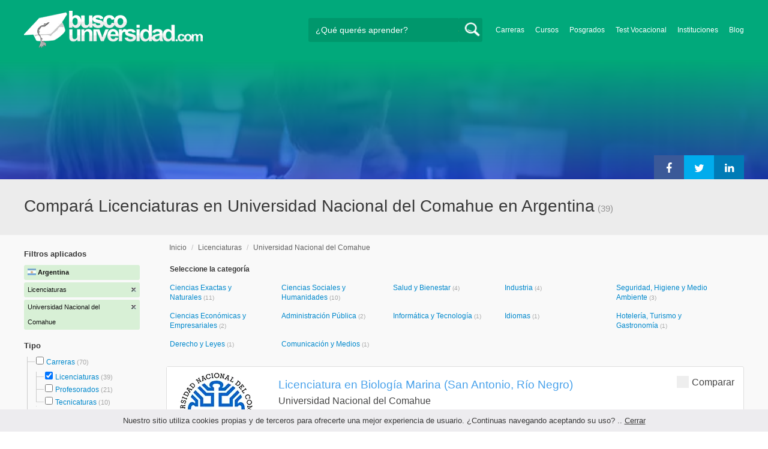

--- FILE ---
content_type: text/html; charset=utf-8
request_url: https://www.buscouniversidad.com.ar/licenciaturas-universidad-nacional-del-comahue-TI-2-278
body_size: 206643
content:
<!DOCTYPE html>
<!--[if lt IE 7]>
<html lang="es" class="no-js lt-ie9 lt-ie8 lt-ie7"> <![endif]-->
<!--[if IE 7]>
<html lang="es" class="no-js lt-ie9 lt-ie8"> <![endif]-->
<!--[if IE 8]>
<html lang="es" class="no-js lt-ie9"> <![endif]-->
<!--[if gt IE 8]><!-->
<html lang="es" class="no-js"> <!--<![endif]-->
<head>
		<meta charset="utf-8">
	<meta name="viewport" content="width=device-width, initial-scale=1">
	<link rel="dns-prefetch" href="//d2wu8443505y4l.cloudfront.net/">
	<link rel="dns-prefetch" href="//fonts.googleapis.com/">
	<link rel="dns-prefetch" href="//www.google-analytics.com/">
	<link rel="dns-prefetch" href="//ajax.googleapis.com/">
	<link rel="dns-prefetch" href="//cdnjs.cloudflare.com/">
	<link rel="dns-prefetch" href="//connect.facebook.net/">
	<title>▷ Compará Licenciaturas en Universidad Nacional del Comahue en Argentina - Buscouniversidad.com.ar</title>
	
			<link rel="amphtml" href="https://www.buscouniversidad.com.ar/amp/licenciaturas-universidad-nacional-del-comahue-TI-2-278" />
	
	<meta name="description"
		  content="Compará Licenciaturas en Universidad Nacional del Comahue en Argentina. Te brindamos información relevante para decidir tu futuro profesional. Asesórate gratuitamente!">
		<!--[if IE]>
	<script src="https://cdnjs.cloudflare.com/ajax/libs/html5shiv/3.7.3/html5shiv.min.js"></script><![endif]-->
    <script src="/js/vendor/fallback.min.js"></script>
	<link rel="manifest" href="/manifest.json">


    <link rel="stylesheet" href="/css/directory.critical.min.css?buster=20260120151025" /><link rel="preload" href="/css/default.min.css?buster=20260120151025" as="style"><script>fallback.load({"default": "/css/default.min.css?buster=20260120151025"});</script><link rel="preload" href="/css/fonts.min.css?buster=20260120151025" as="style"><script>fallback.load({"fonts": "/css/fonts.min.css?buster=20260120151025"});</script>
			<link rel="icon" type="image/png" href="https://d2wu8443505y4l.cloudfront.net/img/static/favicon.ico">
		<meta name="robots" content="index,follow">
	<script type="text/javascript">
		var translation_list = 'solicitó información';
		var btnMore = 'Ver Más';
		var btnLess = 'Ver Menos';
		var btnFiltrar = 'FILTRAR';

		var language_id = 2;
		var fb_lang = 'es_LA';
		var gplus_lang = 'es-419';
		var domain_id = 1;
		var fb_app_id = "106081707522";
		var category_js = 'category-2.js';
		var origin = "Argentina";

		var seguirLeyendo = 'Seguir leyendo';
		var priceFilters = '[0,8500,12000,15500,"15.500+"]';
		var priceSymbol = '$';
        var busterHash = '20260120151025';
	</script>
		<script src="/js/directory.loader.min.js?buster=20260120151025"></script>
    <!-- PROD-1813 -->
    <script>
        var ua_parsed_device = {};
        var parser;
    </script>

	<style type="text/css">
		.ui-autocomplete {
			max-height: 300px;
			overflow-y: auto;
			overflow-x: hidden;
			padding: 0px;
			width: 288px !important;
		}

		* html .ui-autocomplete {
			height: 300px;
		}

		.ui-widget-content {
			background: #168CF8;
			border: 0px;
		}
		.ui-menu .ui-menu-item a {
			color: #FFFFFF;
		}
		.ui-menu .ui-menu-item a:hover {
			color: #000000;
		}
		@media (min-width: 0px) and (max-width: 1000px) {
			.ui-autocomplete {
				width: 259px !important;
			}
		}
	</style>

		
	
                    <script>
                    (function(i,s,o,g,r,a,m){i['GoogleAnalyticsObject']=r;i[r]=i[r]||function(){
                    (i[r].q=i[r].q||[]).push(arguments)},i[r].l=1*new Date();a=s.createElement(o),
                    m=s.getElementsByTagName(o)[0];a.async=1;a.src=g;m.parentNode.insertBefore(a,m)
                    })(window,document,'script','//www.google-analytics.com/analytics.js','ga');

                    ga('create', 'UA-709129-1', 'auto', {'legacyCookieDomain': 'www.buscouniversidad.com.ar','useAmpClientId': true});

                    ga(function(tracker) {
                        var clientId = tracker.get('clientId');
                        $(document).ready(function () {
                            fallback.ready(function() {
                                $.cookie('ga_client_id', clientId, { path: '/' })
                            });
                        });
                    });

                    ga('require', 'GTM-T7HN46F');
                    ga('send', 'pageview');

                    var _gaq = _gaq || [];
                    _gaq.push(['_setAccount', 'UA-709129-1']);
                    _gaq.push(['_setLocalGifPath', 'https://d2wu8443505y4l.cloudfront.net/img/ga_track.gif']);
                    _gaq.push(['_setLocalServerMode']);

                    _gaq.push(['_trackPageview']);

                    (function() {var ga = document.createElement('script'); ga.type = 'text/javascript'; ga.async = true;
                    ga.src = ('https:' == document.location.protocol ? 'https://' : 'http://') + 'stats.g.doubleclick.net/dc.js';
                    var s = document.getElementsByTagName('script')[0]; s.parentNode.insertBefore(ga, s);}
                    )();
                    </script>

                    <!-- Google tag (gtag.js) -->
                    <script async src='https://www.googletagmanager.com/gtag/js?id=UA-709129-1'></script>
                    <script>
                    window.dataLayer = window.dataLayer || [];
                    function gtag(){dataLayer.push(arguments);}
                    gtag('js', new Date());

                    gtag('config', 'UA-709129-1');    // Universal Analytics property.
                    gtag('config', 'G-8RVM6JQNSR', { 'groups': 'GA4' }); // G4
                    </script>
            
                <!-- Google tag (gtag.js) - Google Ads: AW-1062671990 -->
                <script async src='https://www.googletagmanager.com/gtag/js?id=AW-1062671990'></script>
                <script>
                    window.dataLayer = window.dataLayer || [];
                    function gtag(){dataLayer.push(arguments);}
                    gtag('js', new Date());

                    gtag('config','AW-1062671990');
                </script>

                <script>
                function gtag_report_conversion(url) {
                var callback = function () {
                    if (typeof(url) != 'undefined') {
                    window.location = url;
                    }
                };
                gtag('event', 'conversion', {
                    'send_to': 'AW-1062671990/6dnzCNLdhwMQ9qzc-gM',
                    'event_callback': callback
                });
                return false;
                }
                </script>
                <script>
                    window.dataLayer = window.dataLayer || [];
                    function gtag(){dataLayer.push(arguments);}
                    gtag('js', new Date());

                    gtag('config', 'AW-1062671990',{'allow_enhanced_conversions': true});
                    var enhanced_conversion_data = {
                        'email': '', 
                        'phone_number': ''
                    };

                    </script>

                    <script>
                    function get_enhanced_conversion_data(){
                        var userInfo = JSON.parse($.cookie('user_info'));
                        if(typeof userInfo == 'undefined') {
                            userInfo = false;
                        }

                        var country_phone_code = $.cookie('enhanced_conversions_phone_code');
                        enhanced_conversion_data.email = userInfo !== false ? userInfo.email : document.querySelector('#email').value;
                        enhanced_conversion_data.phone_number = userInfo !== false ? userInfo.phone : document.querySelector('#mobile_phone').value; 

                        //enhanced_conversion_data.first_name = userInfo !== false ? userInfo.name : document.querySelector('#name').value;
                        //enhanced_conversion_data.last_name = userInfo !== false ? userInfo.lastname : document.querySelector('#lastname').value;

                        var phone_aux = enhanced_conversion_data.phone_number;

                        if(phone_aux[0] === '0') {
                            phone_aux = phone_aux.slice(1);
                        }

                        phone_aux = phone_aux.replace('-','').replaceAll(' ', '');

                        if(country_phone_code == '54') {
                            var re = /(11|[0-9]{3,4})15/;
                            phone_aux = phone_aux.replace(re, '$1' + '9');
                        }

                        phone_aux = country_phone_code + phone_aux;

                        enhanced_conversion_data.phone_number = phone_aux;   

                        gtag('event', 'conversion', {'send_to': 'AW-1062671990/6dnzCNLdhwMQ9qzc-gM'});  
                    }
                    </script>
                
            <script>
            fallback.ready(['jQuery', 'jQuery.cookie'],function() {
                $(document).ready(function () {
                    function getParam(p) {
                        var match = RegExp('[?&]' + p + '=([^&]*)').exec(window.location.search);
                        return match && decodeURIComponent(match[1].replace(/\+/g, ' '));
                    }

                    function addGclid() {
                        var gclidParam = getParam('gclid');
                        if(gclidParam){
                            $.cookie('ga_gclid_ck', gclidParam, { path: '/', expires: 90 })
                        }
                    }

                    addGclid();

                })
            });
            </script>    <script>(function(w,d,t,r,u){var f,n,i;w[u]=w[u]||[],f=function(){var o={ti:"17273869"};o.q=w[u],w[u]=new UET(o),w[u].push("pageLoad")},n=d.createElement(t),n.src=r,n.async=1,n.onload=n.onreadystatechange=function(){var s=this.readyState;s&&s!=="loaded"&&s!=="complete"||(f(),n.onload=n.onreadystatechange=null)},i=d.getElementsByTagName(t)[0],i.parentNode.insertBefore(n,i)})(window,document,"script","//bat.bing.com/bat.js","uetq");</script>    <!-- Facebook Pixel Code -->
    <script>
    !function(f,b,e,v,n,t,s){if(f.fbq)return;n=f.fbq=function(){n.callMethod?
    n.callMethod.apply(n,arguments):n.queue.push(arguments)};if(!f._fbq)f._fbq=n;
    n.push=n;n.loaded=!0;n.version='2.0';n.queue=[];t=b.createElement(e);t.async=!0;
    t.src=v;s=b.getElementsByTagName(e)[0];s.parentNode.insertBefore(t,s)}(window,
    document,'script','https://connect.facebook.net/en_US/fbevents.js');

    fbq('init', '450204055122340');
    fbq('init', '211195203891851');
    fbq('track', "PageView");
    </script>
    <noscript><img height="1" width="1" style="display:none"
    src="https://www.facebook.com/tr?id=450204055122340&ev=PageView&noscript=1"
    /><img height="1" width="1" style="display:none"
    src="https://www.facebook.com/tr?id=211195203891851&ev=PageView&noscript=1"
    /></noscript>
    <!-- End Facebook Pixel Code -->

	<!-- Twitter single-event website tag code -->
	<script src="//platform.twitter.com/oct.js" type="text/javascript"></script>
	<noscript>
	<img height="1" width="1" style="display:none;" alt="" src="https://analytics.twitter.com/i/adsct?txn_id=nx6a2&p_id=Twitter&tw_sale_amount=0&tw_order_quantity=0" />
	<img height="1" width="1" style="display:none;" alt="" src="//t.co/i/adsct?txn_id=nx6a2&p_id=Twitter&tw_sale_amount=0&tw_order_quantity=0" />
	</noscript>
	<!-- End Twitter single-event website tag code -->
			<script type="text/javascript">
		fallback.load({'google_trackConversion' : ['//www.googleadservices.com/pagead/conversion_async.js']});
		fallback.ready(['google_trackConversion'], function() {
			window.google_trackConversion({
			  google_conversion_id: 1062671990,
			  google_custom_params: window.google_tag_params,
			  google_remarketing_only: true
			});
		});
		</script>            <script src="/js/vendor/newrelic.js"></script>
    
	</head>
<body>

        <!-- Google Tag Manager (noscript) -->
        <noscript><iframe src='https://www.googletagmanager.com/ns.html?id=GTM-KQPKTXQ'
        height='0' width='0' style='display:none;visibility:hidden'></iframe></noscript>
        <!-- End Google Tag Manager (noscript) -->
        <div class="gdpr-advice"><span>Nuestro sitio utiliza cookies propias y de terceros para ofrecerte una mejor experiencia de usuario. ¿Continuas navegando aceptando su uso? .. <a href="#">Cerrar</a></span></div>
<script>
  //cuando se carga facebook.min.js a este FB.init no le da bola
  //to refactor, ver si realmente es necesario dejarlo aca
  window.fbAsyncInit = function() {
    FB.init({
      appId      : fb_app_id,
      xfbml      : true,
      version    : 'v4.0'
    });
  };

  (function(d, s, id){
     var js, fjs = d.getElementsByTagName(s)[0];
     if (d.getElementById(id)) {return;}
     js = d.createElement(s); js.id = id;
     js.src = "//connect.facebook.net/"+fb_lang+"/all.js";
     fjs.parentNode.insertBefore(js, fjs);
   }(document, 'script', 'facebook-jssdk'));

    </script>
<div id="fb-root"></div>
<div class="site-background">
	<div class="wrap">
		<header class="header2">
			<div class="wr1">
				<nav class="header-logo2">
						                    <h4 id="header-logo-ar2">
	                        <a
	                        	href="https://www.buscouniversidad.com.ar/"
	                        	title="www.buscouniversidad.com.ar">
	                        	<picture>
                                    <source srcset="https://d2wu8443505y4l.cloudfront.net/img/static/logo-1.png" media="(max-width: 1000px)">
                                    <img
		                        		width="298"
                                        height="63"
                                        src="https://d2wu8443505y4l.cloudfront.net/img/static/logo_busco_blanco_32.webp"
		                        		alt="www.buscouniversidad.com.ar">
                                </picture>
	                        </a>
	                    </h4>
	                				</nav>
                				<div class="menu-btn"  onclick="toggleMenu()"></div>
				<div class="search-btn"></div>
				<div class="menu-options" id="menu-options">
					<ul>
						<li><a href="https://www.buscouniversidad.com.ar/carreras.php">Carreras</a></li><li><a href="https://www.buscouniversidad.com.ar/cursos-T-1">Cursos</a></li><li><a href="https://www.buscouniversidad.com.ar/posgrados-T-4">Posgrados</a></li><li><a href="https://www.buscouniversidad.com.ar/test_vocacional_orientacion_vocacional.php">Test Vocacional</a></li><li><a href="https://www.buscouniversidad.com.ar/universidades.php">Instituciones</a></li><li><a href="https://www.buscouniversidad.com.ar/orientacion/">Blog</a></li>					</ul>
				</div>


				<div id="buscador-collapsable">
										<form action="https://www.buscouniversidad.com.ar/search" method="get" class="left search-form validate-search-form active" >
												<input name="q" type="text"
							   class="buscador active"  value=""							   placeholder="¿Qué querés aprender?"/>
						<input type="submit" value="" class="search_button"/>
						<a href="" class="cross">X</a>
					</form>
				</div>
                				<br class="clr">
			</div>



			                    					<div id="categoryBanner">
				    	<div class="banner-container" style="background-image: url('https://d2wu8443505y4l.cloudfront.net/img/types/desktop/carreras-universitarias-2.webp');">
				    		<div class="banner-gradient-opacity blue">
					    		<div class="content-wrapper-relative-container">
					    													<ul class="social-share cf">
											<li><a title="Compartir en Linkedin" class="linktin pop-upper" href="https://www.linkedin.com/shareArticle?mini=true&amp;url=https://www.buscouniversidad.com.ar/licenciaturas-universidad-nacional-del-comahue-TI-2-278&amp;title=▷ Compará Licenciaturas en Universidad Nacional del Comahue en Argentina - Buscouniversidad.com.ar&amp;summary=undefined&amp;source=" onclick="return shareWindow(this.href, 520, 350);"><i class="fa fa-linkedin"></i></a></li>
											<li><a title="Compartir en Twitter" class="tivitir pop-upper" href="https://twitter.com/home?status=https://www.buscouniversidad.com.ar/licenciaturas-universidad-nacional-del-comahue-TI-2-278" onclick="return shareWindow(this.href, 520, 350);"><i class="fa fa-twitter"></i></a></li>
											<li><a title="Compartir en Facebook" class="feysbuk pop-upper" href="https://www.facebook.com/sharer/sharer.php?u=https://www.buscouniversidad.com.ar/licenciaturas-universidad-nacional-del-comahue-TI-2-278&amp;t=▷ Compará Licenciaturas en Universidad Nacional del Comahue en Argentina - Buscouniversidad.com.ar" onclick="return shareWindow(this.href, 520, 350);"><i class="fa fa-facebook"></i></a></li>
										</ul>
																		</div>
							</div>
				    	</div>
					</div>
					


			
			<!--Franja con nombre de categoria -->
								<div class="search-result-text hide_mobile ">
						<div class="content-wrapper">
														<h1 class="left span_h ">
								<strong>Compará Licenciaturas en Universidad Nacional del Comahue en Argentina</strong><span style='padding-left: 5px;'>(39)</span>							</h1>
														<br class="clr">
						</div>
					</div>
					
		</header>





		<div class="wrapper">
			<section role="main" id="main-content">
				
		<div id="categoryBanner_mobile">
	    <div style="background-image: url('https://d2wu8443505y4l.cloudfront.net/img/types/mobile/carreras-universitarias-2.webp');">
	    	<div class="banner-gradient-opacity blue"></div>
	    </div>
	</div>

<!-- PROD-845 -->
<script>
	var show_comparator_preview = true;

	var site_url = "https://www.buscouniversidad.com.ar/";
</script>

<!-- PROD-1187 -->
<script>
	fallback.ready(function(){
		$(document).ready(function(){
			window.googletag = window.googletag || {cmd: []};
googletag.cmd.push(function() {
	googletag.defineSlot('/4068930/LISTADOS_DK_1_AR', [217, 409], 'div-LISTADOS_DK_1_AR').addService(googletag.pubads());
	googletag.defineSlot('/4068930/LISTADOS_DK_2_AR', [961, 162], 'div-LISTADOS_DK_2_AR').addService(googletag.pubads());
	googletag.defineSlot('/4068930/LISTADOS_MOBILE_AMP_1_AR', [300, 200], 'div-LISTADOS_MOBILE_AMP_1_AR').addService(googletag.pubads());
	googletag.defineSlot('/4068930/LISTADOS_MOBILE_AMP_2_AR', [300, 200], 'div-LISTADOS_MOBILE_AMP_2_AR').addService(googletag.pubads());
	googletag.pubads().enableSingleRequest();
	googletag.pubads().collapseEmptyDivs();
	googletag.enableServices();
});
if($(document).width() >= 1000){
	googletag.cmd.push(function() { googletag.display('div-LISTADOS_DK_1_AR'); });
	googletag.cmd.push(function() { googletag.display('div-LISTADOS_DK_2_AR'); });
}
else{
	googletag.cmd.push(function() { googletag.display('div-LISTADOS_MOBILE_AMP_1_AR'); });
	googletag.cmd.push(function() { googletag.display('div-LISTADOS_MOBILE_AMP_2_AR'); });
}

			function DFPBannerFixed(element){
				if(element.length){
					element.css('position', 'relative');
					element.css('top', 'unset');

					var position = element.offset();
					var scrollTop = $(window).scrollTop();
					
					if(position.top < scrollTop){
						element.css('position', 'fixed');
						element.css('top', '0px');
					}else{
						element.css('position', 'relative');
						element.css('top', 'unset');
					}
				}
			}

			function removeDFPBannerListadosMobileAmp1OnDK(){
				if($(window).width() >= 1000){
					if($('.DFPBanner_LISTADOS_MOBILE_AMP_1').length){
						$('.DFPBanner_LISTADOS_MOBILE_AMP_1').remove();
					}
				}
			}
			
			removeDFPBannerListadosMobileAmp1OnDK();
			DFPBannerFixed($('.DFPBanner_LISTADOS_DK_1'));
			$(window).scroll( function(){
		        DFPBannerFixed($('.DFPBanner_LISTADOS_DK_1'));
		    });
				});
	});

	// PROD-1873
	var whatsapp_lead = null;
	var whatsapp_lead_province_name = null;
	var whatsapp_lead_group_url = null;
</script>



<a href="#form_not_multi" id="foo" class="fancybox_nm" style="display: none"></a>
<div id="form_not_multi"></div>
<div class="search-result search-result-no-border-top">
	<div class="search-result-text show_mobile_only categoryImageHeightFix">
		<div class="content-wrapper">
							<h1 class="left span_h ">
				<strong>Compará Licenciaturas en Universidad Nacional del Comahue en Argentina</strong>				<span class="left" style="vertical-align: top;padding-left: 5px;">(39)</span>
			</h1>

			<br class="clr">
		</div>
	</div>

	<article class="results-bottom">
				<div class="content-wrapper">
			<div id="filter-mobile-wrapper">
				<div class="applied-filters">
					<ul>
										<li>
			<a href="https://www.buscouniversidad.com.ar/universidad-nacional-del-comahue-I-278">
				<span class="text">Licenciaturas</span>
				<span class="close right">
				</span>
			</a>
		</li>
			<li>
			<a href="https://www.buscouniversidad.com.ar/licenciaturas-T-2">
				<span class="text">Universidad Nacional del Comahue</span>
				<span class="close right">
				</span>
			</a>
		</li>
			
					</ul>
				</div>
				<div id="btn-filtrar">FILTRAR</div>
			</div>
			<aside class="left" id="aside-left">
	<!-- PROD-633 slot: LISTADOS_DK_1 -->
		<form id="faceted_nav_form" name="faceted_nav_form" action="/search">
		<div class="filter-box applied-filters">
			<div class="title">Filtros aplicados</div>
			<nav>
				<ul>
					<li>
						<a href="">
							<span class="flag arg" ></span>
							<span class="text_country">Argentina</span>
						</a>
					</li>
									<li>
			<a href="https://www.buscouniversidad.com.ar/universidad-nacional-del-comahue-I-278">
				<span class="text">Licenciaturas</span>
				<span class="close right">
				</span>
			</a>
		</li>
			<li>
			<a href="https://www.buscouniversidad.com.ar/licenciaturas-T-2">
				<span class="text">Universidad Nacional del Comahue</span>
				<span class="close right">
				</span>
			</a>
		</li>
			
				</ul>
			</nav>
		</div>

		
					<div class="filter-box location checkbox">
				<div class="title">Tipo</div>
				<nav>
					<ul>
						<li class="first-node"></label>
							<ul class="child-filters"><li class="first-node SearchTypeTracking" id="Carreras">
								<label>
								<input type="checkbox" name="type_id" data-level="0" class="level_0" data-route="search"  data-url="https://www.buscouniversidad.com.ar/carreras-carreras-TI-16-278" value="16"  />
									<a href="https://www.buscouniversidad.com.ar/carreras-carreras-TI-16-278" title="Carreras">Carreras</a><span> (70)</span><br class="clr">
								</label><ul class="child-filters"><li class="first-node SearchTypeTracking" id="Licenciaturas">
								<label>
								<input type="checkbox" name="type_id" data-level="1" class="level_1" data-route="search"  data-url="https://www.buscouniversidad.com.ar/licenciaturas-I-278" value="2" checked />
									<a href="https://www.buscouniversidad.com.ar/licenciaturas-I-278" title="Licenciaturas">Licenciaturas</a><span> (39)</span><br class="clr">
								</label></li><li class=" SearchTypeTracking" id="Profesorados">
								<label>
								<input type="checkbox" name="type_id" data-level="1" class="level_1" data-route="search"  data-url="https://www.buscouniversidad.com.ar/profesorados-profesorados-TI-22-278" value="22"  />
									<a href="https://www.buscouniversidad.com.ar/profesorados-profesorados-TI-22-278" title="Profesorados">Profesorados</a><span> (21)</span><br class="clr">
								</label></li><li class="last-node SearchTypeTracking" id="Tecnicaturas">
								<label>
								<input type="checkbox" name="type_id" data-level="1" class="level_1" data-route="search"  data-url="https://www.buscouniversidad.com.ar/carreras-terciarias-carreras-terciarias-TI-3-278" value="3"  />
									<a href="https://www.buscouniversidad.com.ar/carreras-terciarias-carreras-terciarias-TI-3-278" title="Tecnicaturas">Tecnicaturas</a><span> (10)</span><br class="clr">
								</label></li></ul></li><li class="last-node SearchTypeTracking" id="Posgrados">
								<label>
								<input type="checkbox" name="type_id" data-level="0" class="level_0" data-route="search"  data-url="https://www.buscouniversidad.com.ar/posgrados-posgrados-TI-4-278" value="4"  />
									<a href="https://www.buscouniversidad.com.ar/posgrados-posgrados-TI-4-278" title="Posgrados">Posgrados</a><span> (19)</span><br class="clr">
								</label></li></ul>						</li>
					</ul>
				</nav>
				<br>
			</div>
		
		
		
							<div class="filter-box method checkbox">
				<div class="title">Modalidad de Enseñanza</div>
				<nav>
					<ul>
																				<li id="Presencial" class="SearchMethodTracking">
								<label>
									<input name="method_id" type="checkbox" data-route="search" data-url="https://www.buscouniversidad.com.ar/licenciaturas-presencial-presencial-TMI-2-1-278" value="1"  />
									<a href="https://www.buscouniversidad.com.ar/licenciaturas-presencial-presencial-TMI-2-1-278">Presencial </a><span>(39)</span>
									<br class="clr">
								</label>
							</li>
											</ul>
				</nav>
			</div>
				
					<div class="filter-box price checkbox">
				<div class="title" style="margin-bottom: 0px;">Precio</div>
				<nav>
				<input class="price_range_filter" />
				<input 
					type="button" 
					class="apply-price-filter" 
					data-route="search" 
					value="Aplicar"
												onclick="ga('send','event','Price-Filter-On','Click','Filtro_Precio_On',1)"
							 />
				</nav>
			</div>
		
							<div class="filter-box location checkbox">
				<div class="title">Ubicación</div>
										<nav>
						<ul>

						<li class="first-node"><label><a href="" class="country_a">Argentina   </a><span>(39)</span></label>
							<ul class="child-filters"><li class="first-node SearchZoneTracking" id="Río-Negro">
								<label>
								<input type="checkbox" name="zone_id" data-level="1" class="level_1" data-route="search"  data-url="https://www.buscouniversidad.com.ar/licenciaturas-rio-negro-rio-negro-TZI-2-16-278" value="16"  />
									<a href="https://www.buscouniversidad.com.ar/licenciaturas-rio-negro-rio-negro-TZI-2-16-278">Río Negro</a><span> (20)</span><br class="clr">
                                </label></li><li class="last-node SearchZoneTracking" id="Neuquén">
								<label>
								<input type="checkbox" name="zone_id" data-level="1" class="level_1" data-route="search"  data-url="https://www.buscouniversidad.com.ar/licenciaturas-neuquen-neuquen-TZI-2-15-278" value="15"  />
									<a href="https://www.buscouniversidad.com.ar/licenciaturas-neuquen-neuquen-TZI-2-15-278">Neuquén</a><span> (19)</span><br class="clr">
                                </label></li></ul>						</li>
						</ul>
					</nav>
					<br>
								</div>
		
		
							<div class="filter-box duration checkbox">
				<div class="title">Duración</div>
				<nav>
					<ul>
																				<li id="Más-de-4-años" class="SearchMethodTracking">
								<label>
									<input name="duration_id" type="checkbox" data-route="search" data-url="https://www.buscouniversidad.com.ar/licenciaturas-mas-de-4-anos-mas-de-4-anos-TID-2-278-3" value="3"  />
									<a href="https://www.buscouniversidad.com.ar/licenciaturas-mas-de-4-anos-mas-de-4-anos-TID-2-278-3">Más de 4 años </a><span>(39)</span>
									<br class="clr">
								</label>
							</li>
											</ul>
				</nav>
			</div>
		
		

							<div class="filter-box kind checkbox">
				<div class="title">Pública / Privada</div>
				<nav>
					<ul>
																				<li id="Instituciones-Públicas" class="SearchKindTracking">
								<label>
									<input name="kind" type="checkbox" data-route="search" data-url="https://www.buscouniversidad.com.ar/licenciaturas-instituciones-publicas-instituciones-publicas-TIK-2-278-1" value="1"  />
									<a href="https://www.buscouniversidad.com.ar/licenciaturas-instituciones-publicas-instituciones-publicas-TIK-2-278-1">Instituciones Públicas <span>(39)</span></a>
									<br class="clr">
								</label>
							</li>
											</ul>
				</nav>
			</div>
				
						
							<div class="filter-box category checkbox category-facet-mobile">
				<div class="title">Categoría</div>
				<nav>
					<ul>
																				<li id="Ciencias-Exactas-y-Naturales" class="SearchCategoryTracking">
								<label>
									<a href="https://www.buscouniversidad.com.ar/licenciaturas-ciencias-exactas-y-naturales-ciencias-exactas-y-naturales-TCI-2-5-278">Ciencias Exactas y Naturales </a><span>(11)</span>
									<br class="clr">
								</label>
							</li>
																				<li id="Ciencias-Sociales-y-Humanidades" class="SearchCategoryTracking">
								<label>
									<a href="https://www.buscouniversidad.com.ar/licenciaturas-ciencias-sociales-y-humanidades-ciencias-sociales-y-humanidades-TCI-2-6-278">Ciencias Sociales y Humanidades </a><span>(10)</span>
									<br class="clr">
								</label>
							</li>
																				<li id="Salud-y-Bienestar" class="SearchCategoryTracking">
								<label>
									<a href="https://www.buscouniversidad.com.ar/licenciaturas-salud-y-bienestar-salud-y-bienestar-TCI-2-17-278">Salud y Bienestar </a><span>(4)</span>
									<br class="clr">
								</label>
							</li>
																				<li id="Industria" class="SearchCategoryTracking">
								<label>
									<a href="https://www.buscouniversidad.com.ar/licenciaturas-industria-industria-TCI-2-13-278">Industria </a><span>(4)</span>
									<br class="clr">
								</label>
							</li>
																				<li id="Seguridad,-Higiene-y-Medio-Ambiente" class="SearchCategoryTracking">
								<label>
									<a href="https://www.buscouniversidad.com.ar/licenciaturas-seguridad-higiene-y-medio-ambiente-seguridad-higiene-y-medio-ambiente-TCI-2-18-278">Seguridad, Higiene y Medio Ambiente </a><span>(3)</span>
									<br class="clr">
								</label>
							</li>
																				<li id="Ciencias-Económicas-y-Empresariales" class="SearchCategoryTracking">
								<label>
									<a href="https://www.buscouniversidad.com.ar/licenciaturas-ciencias-economicas-y-empresariales-ciencias-economicas-y-empresariales-TCI-2-4-278">Ciencias Económicas y Empresariales </a><span>(2)</span>
									<br class="clr">
								</label>
							</li>
																				<li id="Administración-Pública" class="SearchCategoryTracking">
								<label>
									<a href="https://www.buscouniversidad.com.ar/licenciaturas-administracion-publica-administracion-publica-TCI-2-1-278">Administración Pública </a><span>(2)</span>
									<br class="clr">
								</label>
							</li>
																				<li id="Informática-y-Tecnología" class="SearchCategoryTracking">
								<label>
									<a href="https://www.buscouniversidad.com.ar/licenciaturas-informatica-y-tecnologia-informatica-y-tecnologia-TCI-2-14-278">Informática y Tecnología </a><span>(1)</span>
									<br class="clr">
								</label>
							</li>
																				<li id="Idiomas" class="SearchCategoryTracking">
								<label>
									<a href="https://www.buscouniversidad.com.ar/licenciaturas-idiomas-idiomas-TCI-2-12-278">Idiomas </a><span>(1)</span>
									<br class="clr">
								</label>
							</li>
																				<li id="Hotelería,-Turismo-y-Gastronomía" class="SearchCategoryTracking">
								<label>
									<a href="https://www.buscouniversidad.com.ar/licenciaturas-hoteleria-turismo-y-gastronomia-hoteleria-turismo-y-gastronomia-TCI-2-11-278">Hotelería, Turismo y Gastronomía </a><span>(1)</span>
									<br class="clr">
								</label>
							</li>
																				<li id="Derecho-y-Leyes" class="SearchCategoryTracking">
								<label>
									<a href="https://www.buscouniversidad.com.ar/licenciaturas-derecho-y-leyes-derecho-y-leyes-TCI-2-9-278">Derecho y Leyes </a><span>(1)</span>
									<br class="clr">
								</label>
							</li>
																				<li id="Comunicación-y-Medios" class="SearchCategoryTracking">
								<label>
									<a href="https://www.buscouniversidad.com.ar/licenciaturas-comunicacion-y-medios-comunicacion-y-medios-TCI-2-7-278">Comunicación y Medios </a><span>(1)</span>
									<br class="clr">
								</label>
							</li>
											</ul>
				</nav>
			</div>
				
	</form>

	<!-- PROD-1187 -->
	
				<div 
					class='DFPBanner DFPBanner_DK DFPBanner_LISTADOS_DK_1'
					id='div-LISTADOS_DK_1_AR' 
					style='width: 217px; height: 409px;background-color: transparent;'>
					<div class='DFPBanner_name'>DFP_</div>
				</div>
			</aside>			<div class="results-section right">
									<h3 class="breadcrumb">
						<a class="breadcrumb_link" href="https://www.buscouniversidad.com.ar/">Inicio</a> / <a class="breadcrumb_link" href="https://www.buscouniversidad.com.ar/licenciaturas-T-2">Licenciaturas</a> / <a class="breadcrumb_link" href="https://www.buscouniversidad.com.ar/licenciaturas-universidad-nacional-del-comahue-TI-2-278">Universidad Nacional del Comahue</a>					</h3>
				
				
				
											
						<input type="checkbox" name="institution_id" value="278" checked style="display:none;" />
			
	<div class="subcategories">
		<h3>Seleccione la categoría</h3>
		<nav>
			<ul class="cat" >
									<li class="SearchCategoryTracking"><a href="https://www.buscouniversidad.com.ar/licenciaturas-ciencias-exactas-y-naturales-ciencias-exactas-y-naturales-TCI-2-5-278">Ciencias Exactas y Naturales </a> <span>(11)</span> </li>
														<li class="SearchCategoryTracking"><a href="https://www.buscouniversidad.com.ar/licenciaturas-ciencias-sociales-y-humanidades-ciencias-sociales-y-humanidades-TCI-2-6-278">Ciencias Sociales y Humanidades </a> <span>(10)</span> </li>
														<li class="SearchCategoryTracking"><a href="https://www.buscouniversidad.com.ar/licenciaturas-salud-y-bienestar-salud-y-bienestar-TCI-2-17-278">Salud y Bienestar </a> <span>(4)</span> </li>
												<li id='ver-mas'><div class='sub-ver-mas'>Ver Más</div><div class="bg-sub-ver-mas"></div></li>
																<li class="SearchCategoryTracking"><a href="https://www.buscouniversidad.com.ar/licenciaturas-industria-industria-TCI-2-13-278">Industria </a> <span>(4)</span> </li>
														<li class="SearchCategoryTracking"><a href="https://www.buscouniversidad.com.ar/licenciaturas-seguridad-higiene-y-medio-ambiente-seguridad-higiene-y-medio-ambiente-TCI-2-18-278">Seguridad, Higiene y Medio Ambiente </a> <span>(3)</span> </li>
														<li class="SearchCategoryTracking"><a href="https://www.buscouniversidad.com.ar/licenciaturas-ciencias-economicas-y-empresariales-ciencias-economicas-y-empresariales-TCI-2-4-278">Ciencias Económicas y Empresariales </a> <span>(2)</span> </li>
														<li class="SearchCategoryTracking"><a href="https://www.buscouniversidad.com.ar/licenciaturas-administracion-publica-administracion-publica-TCI-2-1-278">Administración Pública </a> <span>(2)</span> </li>
														<li class="SearchCategoryTracking"><a href="https://www.buscouniversidad.com.ar/licenciaturas-informatica-y-tecnologia-informatica-y-tecnologia-TCI-2-14-278">Informática y Tecnología </a> <span>(1)</span> </li>
														<li class="SearchCategoryTracking"><a href="https://www.buscouniversidad.com.ar/licenciaturas-idiomas-idiomas-TCI-2-12-278">Idiomas </a> <span>(1)</span> </li>
														<li class="SearchCategoryTracking"><a href="https://www.buscouniversidad.com.ar/licenciaturas-hoteleria-turismo-y-gastronomia-hoteleria-turismo-y-gastronomia-TCI-2-11-278">Hotelería, Turismo y Gastronomía </a> <span>(1)</span> </li>
														<li class="SearchCategoryTracking"><a href="https://www.buscouniversidad.com.ar/licenciaturas-derecho-y-leyes-derecho-y-leyes-TCI-2-9-278">Derecho y Leyes </a> <span>(1)</span> </li>
														<li class="SearchCategoryTracking"><a href="https://www.buscouniversidad.com.ar/licenciaturas-comunicacion-y-medios-comunicacion-y-medios-TCI-2-7-278">Comunicación y Medios </a> <span>(1)</span> </li>
									                <li id='ver-menos' style='display:none'><div class='sub-ver-menos'>Ver Menos</div><div class="bg-sub-ver-menos"></div></li>
			</ul>
		</nav>
	</div>

					
					
					
					<!-- PROD-845 -->
					<div class="comparator-preview" style="display:none">
						<div class="button">
							<a href="#" base-url='/comparador?type_id=["2"]&institution_id=["278"]' class="to-comparator">Comparar Seleccionadas (<span id='comparator-quantity'>0</span>)</a>
						</div>
						<div class="versus">
													</div>
						<br class="clear-both" />
					</div>

					<nav class="result-list" id="result-list-section">
						<ul class="section-ficha-ul">
							<script>
								var grouped_oas_configuration = [];
							</script>
							

									<li class="section-ficha with-call-to-action  with-logo  with-both " id="https://www.buscouniversidad.com.ar/licenciatura-en-biologia-marina-rio-negro-8522.html">

										<!-- COMPARATOR CHECKBOX -->
																					<div class="to-compare">
												<label class="to-compare-container">
													<input type="checkbox" class="to-compare-cbx" id="compare-7857" data-career_id="7857" >
													<span class="to-compare-checkmark"></span>
													Comparar
												</label>
											</div>
										
										<a href="https://www.buscouniversidad.com.ar/licenciatura-en-biologia-marina-rio-negro-8522.html" class="show_mobile_only link_all_card"></a>

										<div id="FO-header" class="show_mobile_only">
											<h2>
												<a href="https://www.buscouniversidad.com.ar/licenciatura-en-biologia-marina-rio-negro-8522.html" title="Licenciatura en Biología Marina (San Antonio, Río Negro)">Licenciatura en Biología Marina (San Antonio, Río Negro)</a>											</h2>
											<hr/>
										</div>

										<div id="FO-container">
																							<div id="FO-logo">
													<a href="https://www.buscouniversidad.com.ar/licenciatura-en-biologia-marina-rio-negro-8522.html"><div class="img-logo-shadow"></div></a><img src="https://d2wu8443505y4l.cloudfront.net/img/static/img_loader.gif" data-src="https://d2wu8443505y4l.cloudfront.net/img/institutions/278.webp" alt="Universidad Nacional del Comahue" class="logo" width="166" height="141" border="0" />												</div>
																						<div id="FO-content">
																								<h2 class="hide_mobile">
													<a href="https://www.buscouniversidad.com.ar/licenciatura-en-biologia-marina-rio-negro-8522.html" title="Licenciatura en Biología Marina (San Antonio, Río Negro)">Licenciatura en Biología Marina (San Antonio, Río Negro)</a>												</h2>
												<h3>Universidad Nacional del Comahue</h3>
												<p><em>
													Título ofrecido: Licenciado en Biología Marina. ObjetivosEl egresado de la Licenciatura en Biolog&iacute;a Marina, recibe una s&oacute;lida formaci&oacute;n que le permite desenvolverse satisfactoriamente en el campo de la investigaci&oacute;n cient&iacute;fica y en la pr&aacute;ctica profesional re ...												</em></p>

																								<h5 class="text-ellipsis-box">
													<a href="https://www.buscouniversidad.com.ar/licenciaturas-biologia-san-antonio-TCZ-2-324-470" class="typea">
													Estudiar Biología													en San Antonio																										</a>


												</h5>
											</div>
										</div>
										<div id="FO-footer" class="FO-footer-mobile ">
											<h5 class="hide_mobile">
												
																								
												<span class='type'>
													Licenciaturas													 - 5 Años													 - San Antonio												</span>
											</h5>

																																		<div class="transparent_tracking"><img width="1" height="1" src="https://d2wu8443505y4l.cloudfront.net/img/static/blank.gif" data-src="https://d2wu8443505y4l.cloudfront.net/img/static/blank.gif" careerId = "7857" /></div>
											                                                                                                    <a
                                                        careerId = "7857"
                                                        data-fancybox-href="https://www.buscouniversidad.com.ar/career_form/7857/278"
                                                        class="mainModal buttonInfoList fancybox fancybox.ajax "">
                                                        Recibir información                                                    </a>
                                                																																	
                                            
                                                                                                                                                        <div class="mobile-info-btn show_mobile_only ">
                                                            <a
                                                                    careerid="7857"
                                                                    data-fancybox-href="https://www.buscouniversidad.com.ar/career_form/7857/278"
                                                                    class="mobileButtonInfo mainModal fancybox fancybox.ajax">
                                                                Recibir información                                                            </a>
                                                        </div>
                                                    
																					</div>
									</li>

															

									<li class="section-ficha with-call-to-action  with-logo  with-both " id="https://www.buscouniversidad.com.ar/licenciatura-en-administracion-publica-rio-negro-4306.html">

										<!-- COMPARATOR CHECKBOX -->
																					<div class="to-compare">
												<label class="to-compare-container">
													<input type="checkbox" class="to-compare-cbx" id="compare-7840" data-career_id="7840" >
													<span class="to-compare-checkmark"></span>
													Comparar
												</label>
											</div>
										
										<a href="https://www.buscouniversidad.com.ar/licenciatura-en-administracion-publica-rio-negro-4306.html" class="show_mobile_only link_all_card"></a>

										<div id="FO-header" class="show_mobile_only">
											<h2>
												<a href="https://www.buscouniversidad.com.ar/licenciatura-en-administracion-publica-rio-negro-4306.html" title="Licenciatura en Administración Pública (Viedma, Río Negro)">Licenciatura en Administración Pública (Viedma, Río Negro)</a>											</h2>
											<hr/>
										</div>

										<div id="FO-container">
																							<div id="FO-logo">
													<a href="https://www.buscouniversidad.com.ar/licenciatura-en-administracion-publica-rio-negro-4306.html"><div class="img-logo-shadow"></div></a><img src="https://d2wu8443505y4l.cloudfront.net/img/static/img_loader.gif" data-src="https://d2wu8443505y4l.cloudfront.net/img/institutions/278.webp" alt="Universidad Nacional del Comahue" class="logo" width="166" height="141" border="0" />												</div>
																						<div id="FO-content">
																								<h2 class="hide_mobile">
													<a href="https://www.buscouniversidad.com.ar/licenciatura-en-administracion-publica-rio-negro-4306.html" title="Licenciatura en Administración Pública (Viedma, Río Negro)">Licenciatura en Administración Pública (Viedma, Río Negro)</a>												</h2>
												<h3>Universidad Nacional del Comahue</h3>
												<p><em>
													Título ofrecido: Licenciado en Administración Pública. ObjetivosFormar profesionales de alto nivel capacitados en forma eficiente para desempe&ntilde;arse en los distintos niveles de conducci&oacute;n de Organismos Nacionales, Provinciales y Municipales y de Organizaciones no Gubernamentales, para l ...												</em></p>

																								<h5 class="text-ellipsis-box">
													<a href="https://www.buscouniversidad.com.ar/licenciaturas-gestion-estatal-viedma-TCZ-2-146-12169" class="typea">
													Estudiar Gestión Estatal													en Viedma																										</a>


												</h5>
											</div>
										</div>
										<div id="FO-footer" class="FO-footer-mobile ">
											<h5 class="hide_mobile">
												
																								
												<span class='type'>
													Licenciaturas													 - 4 Años													 - Viedma												</span>
											</h5>

																																		<div class="transparent_tracking"><img width="1" height="1" src="https://d2wu8443505y4l.cloudfront.net/img/static/blank.gif" data-src="https://d2wu8443505y4l.cloudfront.net/img/static/blank.gif" careerId = "7840" /></div>
											                                                                                                    <a
                                                        careerId = "7840"
                                                        data-fancybox-href="https://www.buscouniversidad.com.ar/career_form/7840/278"
                                                        class="mainModal buttonInfoList fancybox fancybox.ajax "">
                                                        Recibir información                                                    </a>
                                                																																	
                                            
                                                                                                                                                        <div class="mobile-info-btn show_mobile_only ">
                                                            <a
                                                                    careerid="7840"
                                                                    data-fancybox-href="https://www.buscouniversidad.com.ar/career_form/7840/278"
                                                                    class="mobileButtonInfo mainModal fancybox fancybox.ajax">
                                                                Recibir información                                                            </a>
                                                        </div>
                                                    
																					</div>
									</li>

															

									<li class="section-ficha with-call-to-action  with-logo  with-both " id="https://www.buscouniversidad.com.ar/licenciatura-en-ciencias-biologicas-rio-negro-4302.html">

										<!-- COMPARATOR CHECKBOX -->
																					<div class="to-compare">
												<label class="to-compare-container">
													<input type="checkbox" class="to-compare-cbx" id="compare-7831" data-career_id="7831" >
													<span class="to-compare-checkmark"></span>
													Comparar
												</label>
											</div>
										
										<a href="https://www.buscouniversidad.com.ar/licenciatura-en-ciencias-biologicas-rio-negro-4302.html" class="show_mobile_only link_all_card"></a>

										<div id="FO-header" class="show_mobile_only">
											<h2>
												<a href="https://www.buscouniversidad.com.ar/licenciatura-en-ciencias-biologicas-rio-negro-4302.html" title="Licenciatura en Ciencias Biológicas (Bariloche, Río Negro)">Licenciatura en Ciencias Biológicas (Bariloche, Río Negro)</a>											</h2>
											<hr/>
										</div>

										<div id="FO-container">
																							<div id="FO-logo">
													<a href="https://www.buscouniversidad.com.ar/licenciatura-en-ciencias-biologicas-rio-negro-4302.html"><div class="img-logo-shadow"></div></a><img src="https://d2wu8443505y4l.cloudfront.net/img/static/img_loader.gif" data-src="https://d2wu8443505y4l.cloudfront.net/img/institutions/278.webp" alt="Universidad Nacional del Comahue" class="logo" width="166" height="141" border="0" />												</div>
																						<div id="FO-content">
																								<h2 class="hide_mobile">
													<a href="https://www.buscouniversidad.com.ar/licenciatura-en-ciencias-biologicas-rio-negro-4302.html" title="Licenciatura en Ciencias Biológicas (Bariloche, Río Negro)">Licenciatura en Ciencias Biológicas (Bariloche, Río Negro)</a>												</h2>
												<h3>Universidad Nacional del Comahue</h3>
												<p><em>
													Título ofrecido: Licenciado en Ciencias Biológicas. ObjetivosFormar y capacitar profesionales que puedan cumplir diversas actividades cient&iacute;ficas en el &aacute;rea de las Ciencias Biol&oacute;gicas tanto en la investigaci&oacute;n b&aacute;sica como aplicada, que sean capaces de detectar prob ...												</em></p>

																								<h5 class="text-ellipsis-box">
													<a href="https://www.buscouniversidad.com.ar/licenciaturas-biologia-bariloche-TCZ-2-324-461" class="typea">
													Estudiar Biología													en Bariloche																										</a>


												</h5>
											</div>
										</div>
										<div id="FO-footer" class="FO-footer-mobile ">
											<h5 class="hide_mobile">
												
																								
												<span class='type'>
													Licenciaturas													 - 5 Años													 - Bariloche												</span>
											</h5>

																																		<div class="transparent_tracking"><img width="1" height="1" src="https://d2wu8443505y4l.cloudfront.net/img/static/blank.gif" data-src="https://d2wu8443505y4l.cloudfront.net/img/static/blank.gif" careerId = "7831" /></div>
											                                                                                                    <a
                                                        careerId = "7831"
                                                        data-fancybox-href="https://www.buscouniversidad.com.ar/career_form/7831/278"
                                                        class="mainModal buttonInfoList fancybox fancybox.ajax "">
                                                        Recibir información                                                    </a>
                                                																																	
                                            
                                                                                                                                                        <div class="mobile-info-btn show_mobile_only ">
                                                            <a
                                                                    careerid="7831"
                                                                    data-fancybox-href="https://www.buscouniversidad.com.ar/career_form/7831/278"
                                                                    class="mobileButtonInfo mainModal fancybox fancybox.ajax">
                                                                Recibir información                                                            </a>
                                                        </div>
                                                    
																					</div>
									</li>

															

									<li class="section-ficha with-call-to-action  with-logo  with-both " id="https://www.buscouniversidad.com.ar/licenciatura-en-ciencias-politicas-rio-negro-4310.html">

										<!-- COMPARATOR CHECKBOX -->
																					<div class="to-compare">
												<label class="to-compare-container">
													<input type="checkbox" class="to-compare-cbx" id="compare-7841" data-career_id="7841" >
													<span class="to-compare-checkmark"></span>
													Comparar
												</label>
											</div>
										
										<a href="https://www.buscouniversidad.com.ar/licenciatura-en-ciencias-politicas-rio-negro-4310.html" class="show_mobile_only link_all_card"></a>

										<div id="FO-header" class="show_mobile_only">
											<h2>
												<a href="https://www.buscouniversidad.com.ar/licenciatura-en-ciencias-politicas-rio-negro-4310.html" title="Licenciatura en Ciencias Políticas (Viedma, Río Negro)">Licenciatura en Ciencias Políticas (Viedma, Río Negro)</a>											</h2>
											<hr/>
										</div>

										<div id="FO-container">
																							<div id="FO-logo">
													<a href="https://www.buscouniversidad.com.ar/licenciatura-en-ciencias-politicas-rio-negro-4310.html"><div class="img-logo-shadow"></div></a><img src="https://d2wu8443505y4l.cloudfront.net/img/static/img_loader.gif" data-src="https://d2wu8443505y4l.cloudfront.net/img/institutions/278.webp" alt="Universidad Nacional del Comahue" class="logo" width="166" height="141" border="0" />												</div>
																						<div id="FO-content">
																								<h2 class="hide_mobile">
													<a href="https://www.buscouniversidad.com.ar/licenciatura-en-ciencias-politicas-rio-negro-4310.html" title="Licenciatura en Ciencias Políticas (Viedma, Río Negro)">Licenciatura en Ciencias Políticas (Viedma, Río Negro)</a>												</h2>
												<h3>Universidad Nacional del Comahue</h3>
												<p><em>
													Título ofrecido: Licenciado en Ciencias Políticas. ObjetivosFormar graduados con conocimientos, habilidades y destrezas para interpretar, explicar e investigar sobre las relaciones de poder entre autoridad e individuos, grupos y organizaciones; sobre los procesos que implican decisiones pol&iacute;t ...												</em></p>

																								<h5 class="text-ellipsis-box">
													<a href="https://www.buscouniversidad.com.ar/licenciaturas-ciencias-politicas-viedma-TCZ-2-386-12169" class="typea">
													Estudiar Ciencias Políticas													en Viedma																										</a>


												</h5>
											</div>
										</div>
										<div id="FO-footer" class="FO-footer-mobile ">
											<h5 class="hide_mobile">
												
																								
												<span class='type'>
													Licenciaturas													 - 4 Años													 - Viedma												</span>
											</h5>

																																		<div class="transparent_tracking"><img width="1" height="1" src="https://d2wu8443505y4l.cloudfront.net/img/static/blank.gif" data-src="https://d2wu8443505y4l.cloudfront.net/img/static/blank.gif" careerId = "7841" /></div>
											                                                                                                    <a
                                                        careerId = "7841"
                                                        data-fancybox-href="https://www.buscouniversidad.com.ar/career_form/7841/278"
                                                        class="mainModal buttonInfoList fancybox fancybox.ajax "">
                                                        Recibir información                                                    </a>
                                                																																	
                                            
                                                                                                                                                        <div class="mobile-info-btn show_mobile_only ">
                                                            <a
                                                                    careerid="7841"
                                                                    data-fancybox-href="https://www.buscouniversidad.com.ar/career_form/7841/278"
                                                                    class="mobileButtonInfo mainModal fancybox fancybox.ajax">
                                                                Recibir información                                                            </a>
                                                        </div>
                                                    
																					</div>
									</li>

															

									<li class="section-ficha with-call-to-action  with-logo  with-both " id="https://www.buscouniversidad.com.ar/licenciatura-en-comunicacion-social-rio-negro-4279.html">

										<!-- COMPARATOR CHECKBOX -->
																					<div class="to-compare">
												<label class="to-compare-container">
													<input type="checkbox" class="to-compare-cbx" id="compare-7812" data-career_id="7812" >
													<span class="to-compare-checkmark"></span>
													Comparar
												</label>
											</div>
										
										<a href="https://www.buscouniversidad.com.ar/licenciatura-en-comunicacion-social-rio-negro-4279.html" class="show_mobile_only link_all_card"></a>

										<div id="FO-header" class="show_mobile_only">
											<h2>
												<a href="https://www.buscouniversidad.com.ar/licenciatura-en-comunicacion-social-rio-negro-4279.html" title="Licenciatura en Comunicación Social (General Roca, Río Negro)">Licenciatura en Comunicación Social (General Roca, Río Negro)</a>											</h2>
											<hr/>
										</div>

										<div id="FO-container">
																							<div id="FO-logo">
													<a href="https://www.buscouniversidad.com.ar/licenciatura-en-comunicacion-social-rio-negro-4279.html"><div class="img-logo-shadow"></div></a><img src="https://d2wu8443505y4l.cloudfront.net/img/static/img_loader.gif" data-src="https://d2wu8443505y4l.cloudfront.net/img/institutions/278.webp" alt="Universidad Nacional del Comahue" class="logo" width="166" height="141" border="0" />												</div>
																						<div id="FO-content">
																								<h2 class="hide_mobile">
													<a href="https://www.buscouniversidad.com.ar/licenciatura-en-comunicacion-social-rio-negro-4279.html" title="Licenciatura en Comunicación Social (General Roca, Río Negro)">Licenciatura en Comunicación Social (General Roca, Río Negro)</a>												</h2>
												<h3>Universidad Nacional del Comahue</h3>
												<p><em>
													Título ofrecido: Licenciado en Comunicación Social. T&iacute;tulo: LICENCIADO EN COMUNICACI&Oacute;N SOCIAL- Con menci&oacute;n en Periodismo- Con menci&oacute;n en Gesti&oacute;n y Producci&oacute;n- Con menci&oacute;n en Locuci&oacute;nPerfil del Licenciado en Comunicaci&oacute;n SocialEl Licencia ...												</em></p>

																								<h5 class="text-ellipsis-box">
													<a href="https://www.buscouniversidad.com.ar/licenciaturas-comunicacion-social-general-roca-TCZ-2-885-464" class="typea">
													Estudiar Comunicación Social													en General Roca																										</a>


												</h5>
											</div>
										</div>
										<div id="FO-footer" class="FO-footer-mobile ">
											<h5 class="hide_mobile">
												
																								
												<span class='type'>
													Licenciaturas													 - 4 Años													 - General Roca												</span>
											</h5>

																																		<div class="transparent_tracking"><img width="1" height="1" src="https://d2wu8443505y4l.cloudfront.net/img/static/blank.gif" data-src="https://d2wu8443505y4l.cloudfront.net/img/static/blank.gif" careerId = "7812" /></div>
											                                                                                                    <a
                                                        careerId = "7812"
                                                        data-fancybox-href="https://www.buscouniversidad.com.ar/career_form/7812/278"
                                                        class="mainModal buttonInfoList fancybox fancybox.ajax "">
                                                        Recibir información                                                    </a>
                                                																																	
                                            
                                                                                                                                                        <div class="mobile-info-btn show_mobile_only ">
                                                            <a
                                                                    careerid="7812"
                                                                    data-fancybox-href="https://www.buscouniversidad.com.ar/career_form/7812/278"
                                                                    class="mobileButtonInfo mainModal fancybox fancybox.ajax">
                                                                Recibir información                                                            </a>
                                                        </div>
                                                    
																					</div>
									</li>

															
<li class="section-ficha with-call-to-action  " id="https://www.buscouniversidad.com.ar/licenciatura-en-enfermeria-rio-negro-8533.html">

    <!-- COMPARATOR CHECKBOX -->
            <div class="to-compare">
            <label class="to-compare-container">
                <input type="checkbox" class="to-compare-cbx" id="compare-7842" data-career_id="7842" >
                <span class="to-compare-checkmark"></span>
                Comparar
            </label>
        </div>
                <a href="javascript:void(0);" class="show_mobile_only link_all_card pre-fo-full-career" data-career_id="6792" style="height:50% !important;"></a>
        <div id="FO-header" class="show_mobile_only">
        <h2>
                            <a href="javascript:void(0);" class="pre-fo-full-career" title="Licenciatura en Enfermería" data-career_id="6792">Licenciatura en Enfermería</a>
                    </h2>
        <hr/>
    </div>

    <div id="FO-container">
                        <div id="FO-logo">
                                            <a href="javascript:void(0)" class="pre-fo-full-career" data-career_id="6792"><div class="img-logo-shadow"></div></a><img src="https://d2wu8443505y4l.cloudfront.net/img/static/img_loader.gif" data-src="https://d2wu8443505y4l.cloudfront.net/img/institutions/278.webp" alt="Universidad Nacional del Comahue" class="logo" width="166" height="141" border="0" />                                    </div>
                <div id="FO-content">
                                        <h2 class="hide_mobile">
                    <a href="javascript:void(0);" class="pre-fo-full-career" title="Licenciatura en Enfermería" data-career_id="6792">Licenciatura en Enfermería</a>
                </h2>
                        <h3>Universidad Nacional del Comahue</h3>
            <div class="oa-group-buttons hide_mobile">
                <script>
                    grouped_oas_configuration['6792'] = {"oas_keys":["FO-7842","FO-7832","FO-7852"],"highlight":false,"promo":false,"has_official_title":false,"lead_abled":true,"institution_name":"Universidad Nacional del Comahue","institution_logo":"https:\/\/d2wu8443505y4l.cloudfront.net\/img\/institutions\/278.webp","equal_price":true,"whatsapp_lead":false,"booklet_lead":false,"zones":{"16":{"oas_keys":["FO-7842","FO-7832"],"id":16,"q":2,"name":"R\u00edo Negro","seats":{"770":{"id":770,"name":"Centro Universitario Regional Zona Atl\u00e1ntica","zone_name":"Viedma","oa_key":"FO-7842","url":"https:\/\/www.buscouniversidad.com.ar\/licenciatura-en-enfermeria-rio-negro-8533.html"},"769":{"id":769,"name":"Centro Regional Universitario Bariloche","zone_name":"Bariloche","oa_key":"FO-7832","url":"https:\/\/www.buscouniversidad.com.ar\/licenciatura-en-enfermeria-rio-negro-8527.html"}}},"15":{"id":15,"oas_keys":["FO-7852"],"q":1,"name":"Neuqu\u00e9n","seats":{"773":{"id":773,"name":"Escuela Superior de Salud y Ambiente","zone_name":"Neuqu\u00e9n Capital","oa_key":"FO-7852","url":"https:\/\/www.buscouniversidad.com.ar\/licenciatura-en-enfermeria-neuquen-4319.html"}}}}};
                </script>
                <a class="no_link" >Sedes</a>
                <img src="https://d2wu8443505y4l.cloudfront.net/img/static/arrow-left.webp" alt="" class="left-arrow">
                <img src="https://d2wu8443505y4l.cloudfront.net/img/static/arrow-right.webp" alt="" class="right-arrow">
                                                            <a href="javascript:void(0)" class="" data-zone_id="16" data-career_id="6792">Río Negro (2)</a>
                                                                                <a href="https://www.buscouniversidad.com.ar/licenciatura-en-enfermeria-neuquen-4319.html" class="usual_link" data-zone_id="15" data-career_id="6792">Neuquén (1)</a>
                                                </div>
        </div>
    </div>
    <div id="FO-footer" class="FO-footer-mobile ">
       <div class="oa-group-buttons show_mobile_only">
            <script>
                grouped_oas_configuration['6792'] = {"oas_keys":["FO-7842","FO-7832","FO-7852"],"highlight":false,"promo":false,"has_official_title":false,"lead_abled":true,"institution_name":"Universidad Nacional del Comahue","institution_logo":"https:\/\/d2wu8443505y4l.cloudfront.net\/img\/institutions\/278.webp","equal_price":true,"whatsapp_lead":false,"booklet_lead":false,"zones":{"16":{"oas_keys":["FO-7842","FO-7832"],"id":16,"q":2,"name":"R\u00edo Negro","seats":{"770":{"id":770,"name":"Centro Universitario Regional Zona Atl\u00e1ntica","zone_name":"Viedma","oa_key":"FO-7842","url":"https:\/\/www.buscouniversidad.com.ar\/licenciatura-en-enfermeria-rio-negro-8533.html"},"769":{"id":769,"name":"Centro Regional Universitario Bariloche","zone_name":"Bariloche","oa_key":"FO-7832","url":"https:\/\/www.buscouniversidad.com.ar\/licenciatura-en-enfermeria-rio-negro-8527.html"}}},"15":{"id":15,"oas_keys":["FO-7852"],"q":1,"name":"Neuqu\u00e9n","seats":{"773":{"id":773,"name":"Escuela Superior de Salud y Ambiente","zone_name":"Neuqu\u00e9n Capital","oa_key":"FO-7852","url":"https:\/\/www.buscouniversidad.com.ar\/licenciatura-en-enfermeria-neuquen-4319.html"}}}}};
            </script>
            <a class="no_link" >Sedes</a>
            <img src="https://d2wu8443505y4l.cloudfront.net/img/static/arrow-left.webp" alt="" class="left-arrow">
            <img src="https://d2wu8443505y4l.cloudfront.net/img/static/arrow-right.webp" alt="" class="right-arrow">
                                                <a href="javascript:void(0)" class="" data-zone_id="16" data-career_id="6792">Río Negro (2)</a>
                                                                <a href="https://www.buscouniversidad.com.ar/licenciatura-en-enfermeria-neuquen-4319.html" class="usual_link" data-zone_id="15" data-career_id="6792">Neuquén (1)</a>
                                    </div>
        <h5 class="hide_mobile">
                                    
            <span class='type'>
                Licenciaturas                 - 5 Años                            </span>
        </h5>

                    <div class="transparent_tracking"><img width="1" height="1" src="https://d2wu8443505y4l.cloudfront.net/img/static/blank.gif" data-src="https://d2wu8443505y4l.cloudfront.net/img/static/blank.gif" careerId = "7842" /></div>
        
                                            <a
                careerId = "7842"
                data-fancybox-href="https://www.buscouniversidad.com.ar/career_form/[7842,7832,7852]/278"
                class="mainModal buttonInfoList fancybox fancybox.ajax ">
                Recibir información            </a>
                <h4 class='ask_price'>
                        <span class='hide_mobile'>
                            <a
                                careerid='7842'
                                data-fancybox-href='https://www.buscouniversidad.com.ar/career_form/[7842,7832,7852]/278'
                                class='mainModal fancybox fancybox.ajax'>Consultar Precio
                            </a>
                        </span></h4>

                    
                        
            <div class="mobile-info-btn show_mobile_only ">
                <a
                    careerid="7842"
                    data-fancybox-href="https://www.buscouniversidad.com.ar/career_form/[7842,7832,7852]/278"
                    class="mobileButtonInfo mainModal fancybox fancybox.ajax">
                    Recibir información                </a>
            </div>
            </div>
</li>
															

									<li class="section-ficha with-call-to-action  with-logo  with-both " id="https://www.buscouniversidad.com.ar/abogacia-rio-negro-4278.html">

										<!-- COMPARATOR CHECKBOX -->
																					<div class="to-compare">
												<label class="to-compare-container">
													<input type="checkbox" class="to-compare-cbx" id="compare-7807" data-career_id="7807" >
													<span class="to-compare-checkmark"></span>
													Comparar
												</label>
											</div>
										
										<a href="https://www.buscouniversidad.com.ar/abogacia-rio-negro-4278.html" class="show_mobile_only link_all_card"></a>

										<div id="FO-header" class="show_mobile_only">
											<h2>
												<a href="https://www.buscouniversidad.com.ar/abogacia-rio-negro-4278.html" title="Abogacía (General Roca, Río Negro)">Abogacía (General Roca, Río Negro)</a>											</h2>
											<hr/>
										</div>

										<div id="FO-container">
																							<div id="FO-logo">
													<a href="https://www.buscouniversidad.com.ar/abogacia-rio-negro-4278.html"><div class="img-logo-shadow"></div></a><img src="https://d2wu8443505y4l.cloudfront.net/img/static/img_loader.gif" data-src="https://d2wu8443505y4l.cloudfront.net/img/institutions/278.webp" alt="Universidad Nacional del Comahue" class="logo" width="166" height="141" border="0" />												</div>
																						<div id="FO-content">
																								<h2 class="hide_mobile">
													<a href="https://www.buscouniversidad.com.ar/abogacia-rio-negro-4278.html" title="Abogacía (General Roca, Río Negro)">Abogacía (General Roca, Río Negro)</a>												</h2>
												<h3>Universidad Nacional del Comahue</h3>
												<p><em>
													Título ofrecido: Abogado. ObjetivosDerecho es el conjunto de normas que regulan las relaciones de los seres humanos y de los pa&iacute;ses entre s&iacute;, de los principios, teor&iacute;as y doctrinas sobre las cuales se funda.El objetivo de esta profesi&oacute;n consiste en adquirir conocimientos  ...												</em></p>

																								<h5 class="text-ellipsis-box">
													<a href="https://www.buscouniversidad.com.ar/licenciaturas-abogacia-derecho-general-roca-TCZ-2-480-464" class="typea">
													Estudiar Abogacía Derecho													en General Roca																										</a>


												</h5>
											</div>
										</div>
										<div id="FO-footer" class="FO-footer-mobile ">
											<h5 class="hide_mobile">
												
																								
												<span class='type'>
													Licenciaturas													 - 5 Años													 - General Roca												</span>
											</h5>

																																		<div class="transparent_tracking"><img width="1" height="1" src="https://d2wu8443505y4l.cloudfront.net/img/static/blank.gif" data-src="https://d2wu8443505y4l.cloudfront.net/img/static/blank.gif" careerId = "7807" /></div>
											                                                                                                    <a
                                                        careerId = "7807"
                                                        data-fancybox-href="https://www.buscouniversidad.com.ar/career_form/7807/278"
                                                        class="mainModal buttonInfoList fancybox fancybox.ajax "">
                                                        Recibir información                                                    </a>
                                                																																	
                                            
                                                                                                                                                        <div class="mobile-info-btn show_mobile_only ">
                                                            <a
                                                                    careerid="7807"
                                                                    data-fancybox-href="https://www.buscouniversidad.com.ar/career_form/7807/278"
                                                                    class="mobileButtonInfo mainModal fancybox fancybox.ajax">
                                                                Recibir información                                                            </a>
                                                        </div>
                                                    
																					</div>
									</li>

								
				<div 
					class='DFPBanner DFPBanner_MOBILE DFPBanner_LISTADOS_MOBILE_AMP_1'
					id='div-LISTADOS_MOBILE_AMP_1_AR' 
					style='width: 300px; height: 200px;background-color: transparent;'>
						<div class='DFPBanner_name'>DFP_</div>
				</div>
										

									<li class="section-ficha with-call-to-action  with-logo  with-both " id="https://www.buscouniversidad.com.ar/licenciatura-en-ciencias-de-la-educacion-rio-negro-4297.html">

										<!-- COMPARATOR CHECKBOX -->
																					<div class="to-compare">
												<label class="to-compare-container">
													<input type="checkbox" class="to-compare-cbx" id="compare-7825" data-career_id="7825" >
													<span class="to-compare-checkmark"></span>
													Comparar
												</label>
											</div>
										
										<a href="https://www.buscouniversidad.com.ar/licenciatura-en-ciencias-de-la-educacion-rio-negro-4297.html" class="show_mobile_only link_all_card"></a>

										<div id="FO-header" class="show_mobile_only">
											<h2>
												<a href="https://www.buscouniversidad.com.ar/licenciatura-en-ciencias-de-la-educacion-rio-negro-4297.html" title="Licenciatura en Ciencias de la Educación (General Roca, Río Negro)">Licenciatura en Ciencias de la Educación (General Roca, Río Negro)</a>											</h2>
											<hr/>
										</div>

										<div id="FO-container">
																							<div id="FO-logo">
													<a href="https://www.buscouniversidad.com.ar/licenciatura-en-ciencias-de-la-educacion-rio-negro-4297.html"><div class="img-logo-shadow"></div></a><img src="https://d2wu8443505y4l.cloudfront.net/img/static/img_loader.gif" data-src="https://d2wu8443505y4l.cloudfront.net/img/institutions/278.webp" alt="Universidad Nacional del Comahue" class="logo" width="166" height="141" border="0" />												</div>
																						<div id="FO-content">
																								<h2 class="hide_mobile">
													<a href="https://www.buscouniversidad.com.ar/licenciatura-en-ciencias-de-la-educacion-rio-negro-4297.html" title="Licenciatura en Ciencias de la Educación (General Roca, Río Negro)">Licenciatura en Ciencias de la Educación (General Roca, Río Negro)</a>												</h2>
												<h3>Universidad Nacional del Comahue</h3>
												<p><em>
													Título ofrecido: Licenciado en Ciencias de la Educación. Modalidad SemipresencialEsta carrera cuenta con una modalidad de cursado semi&shy;presencial para quienes residen a m&aacute;s de 30 Km. de la ciudad de Cipolletti o cumplan un horario laboral que impida la asistencia al dictado normal de clas ...												</em></p>

																								<h5 class="text-ellipsis-box">
													<a href="https://www.buscouniversidad.com.ar/licenciaturas-docencia-general-roca-TCZ-2-376-464" class="typea">
													Estudiar Docencia													en General Roca																										</a>


												</h5>
											</div>
										</div>
										<div id="FO-footer" class="FO-footer-mobile ">
											<h5 class="hide_mobile">
												
																								
												<span class='type'>
													Licenciaturas													 - 5 Años													 - General Roca												</span>
											</h5>

																																		<div class="transparent_tracking"><img width="1" height="1" src="https://d2wu8443505y4l.cloudfront.net/img/static/blank.gif" data-src="https://d2wu8443505y4l.cloudfront.net/img/static/blank.gif" careerId = "7825" /></div>
											                                                                                                    <a
                                                        careerId = "7825"
                                                        data-fancybox-href="https://www.buscouniversidad.com.ar/career_form/7825/278"
                                                        class="mainModal buttonInfoList fancybox fancybox.ajax "">
                                                        Recibir información                                                    </a>
                                                																																	
                                            
                                                                                                                                                        <div class="mobile-info-btn show_mobile_only ">
                                                            <a
                                                                    careerid="7825"
                                                                    data-fancybox-href="https://www.buscouniversidad.com.ar/career_form/7825/278"
                                                                    class="mobileButtonInfo mainModal fancybox fancybox.ajax">
                                                                Recibir información                                                            </a>
                                                        </div>
                                                    
																					</div>
									</li>

																						

									<li class="section-ficha with-call-to-action  with-logo  with-both " id="https://www.buscouniversidad.com.ar/ingenieria-agronomica-rio-negro-4293.html">

										<!-- COMPARATOR CHECKBOX -->
																					<div class="to-compare">
												<label class="to-compare-container">
													<input type="checkbox" class="to-compare-cbx" id="compare-7822" data-career_id="7822" >
													<span class="to-compare-checkmark"></span>
													Comparar
												</label>
											</div>
										
										<a href="https://www.buscouniversidad.com.ar/ingenieria-agronomica-rio-negro-4293.html" class="show_mobile_only link_all_card"></a>

										<div id="FO-header" class="show_mobile_only">
											<h2>
												<a href="https://www.buscouniversidad.com.ar/ingenieria-agronomica-rio-negro-4293.html" title="Ingeniería Agronómica (General Roca, Río Negro)">Ingeniería Agronómica (General Roca, Río Negro)</a>											</h2>
											<hr/>
										</div>

										<div id="FO-container">
																							<div id="FO-logo">
													<a href="https://www.buscouniversidad.com.ar/ingenieria-agronomica-rio-negro-4293.html"><div class="img-logo-shadow"></div></a><img src="https://d2wu8443505y4l.cloudfront.net/img/static/img_loader.gif" data-src="https://d2wu8443505y4l.cloudfront.net/img/institutions/278.webp" alt="Universidad Nacional del Comahue" class="logo" width="166" height="141" border="0" />												</div>
																						<div id="FO-content">
																								<h2 class="hide_mobile">
													<a href="https://www.buscouniversidad.com.ar/ingenieria-agronomica-rio-negro-4293.html" title="Ingeniería Agronómica (General Roca, Río Negro)">Ingeniería Agronómica (General Roca, Río Negro)</a>												</h2>
												<h3>Universidad Nacional del Comahue</h3>
												<p><em>
													Título ofrecido: Ingeniero Agrónomo. ObjetivosLa agronom&iacute;a surge como una ciencia multidisciplinaria, organizada con el objetivo de producir conocimientos direccionados a mejorar el desarrollo del sector rural.En los &uacute;ltimos tiempos el accionar de las distintas socieda&shy;des sobre lo ...												</em></p>

																								<h5 class="text-ellipsis-box">
													<a href="https://www.buscouniversidad.com.ar/licenciaturas-agronomia-general-roca-TCZ-2-590-464" class="typea">
													Estudiar Agronomía													en General Roca																										</a>


												</h5>
											</div>
										</div>
										<div id="FO-footer" class="FO-footer-mobile ">
											<h5 class="hide_mobile">
												
																								
												<span class='type'>
													Licenciaturas													 - 5 Años													 - General Roca												</span>
											</h5>

																																		<div class="transparent_tracking"><img width="1" height="1" src="https://d2wu8443505y4l.cloudfront.net/img/static/blank.gif" data-src="https://d2wu8443505y4l.cloudfront.net/img/static/blank.gif" careerId = "7822" /></div>
											                                                                                                    <a
                                                        careerId = "7822"
                                                        data-fancybox-href="https://www.buscouniversidad.com.ar/career_form/7822/278"
                                                        class="mainModal buttonInfoList fancybox fancybox.ajax "">
                                                        Recibir información                                                    </a>
                                                																																	
                                            
                                                                                                                                                        <div class="mobile-info-btn show_mobile_only ">
                                                            <a
                                                                    careerid="7822"
                                                                    data-fancybox-href="https://www.buscouniversidad.com.ar/career_form/7822/278"
                                                                    class="mobileButtonInfo mainModal fancybox fancybox.ajax">
                                                                Recibir información                                                            </a>
                                                        </div>
                                                    
																					</div>
									</li>

															

									<li class="section-ficha with-call-to-action  with-logo  with-both " id="https://www.buscouniversidad.com.ar/sociologia-rio-negro-4282.html">

										<!-- COMPARATOR CHECKBOX -->
																					<div class="to-compare">
												<label class="to-compare-container">
													<input type="checkbox" class="to-compare-cbx" id="compare-7817" data-career_id="7817" >
													<span class="to-compare-checkmark"></span>
													Comparar
												</label>
											</div>
										
										<a href="https://www.buscouniversidad.com.ar/sociologia-rio-negro-4282.html" class="show_mobile_only link_all_card"></a>

										<div id="FO-header" class="show_mobile_only">
											<h2>
												<a href="https://www.buscouniversidad.com.ar/sociologia-rio-negro-4282.html" title="Sociología (General Roca, Río Negro)">Sociología (General Roca, Río Negro)</a>											</h2>
											<hr/>
										</div>

										<div id="FO-container">
																							<div id="FO-logo">
													<a href="https://www.buscouniversidad.com.ar/sociologia-rio-negro-4282.html"><div class="img-logo-shadow"></div></a><img src="https://d2wu8443505y4l.cloudfront.net/img/static/img_loader.gif" data-src="https://d2wu8443505y4l.cloudfront.net/img/institutions/278.webp" alt="Universidad Nacional del Comahue" class="logo" width="166" height="141" border="0" />												</div>
																						<div id="FO-content">
																								<h2 class="hide_mobile">
													<a href="https://www.buscouniversidad.com.ar/sociologia-rio-negro-4282.html" title="Sociología (General Roca, Río Negro)">Sociología (General Roca, Río Negro)</a>												</h2>
												<h3>Universidad Nacional del Comahue</h3>
												<p><em>
													Título ofrecido: Licenciado en Sociología. Orientaciones&bull; Pol&iacute;ticas Sociales &bull; Opini&oacute;n P&uacute;blica &bull; Investigaci&oacute;n Social ObjetivosConocer el estado actual de la producci&oacute;n sociol&oacute;gica y su relaci&oacute;n interdisciplinaria con otras producciones ...												</em></p>

																								<h5 class="text-ellipsis-box">
													<a href="https://www.buscouniversidad.com.ar/licenciaturas-sociologia-general-roca-TCZ-2-391-464" class="typea">
													Estudiar Sociología													en General Roca																										</a>


												</h5>
											</div>
										</div>
										<div id="FO-footer" class="FO-footer-mobile ">
											<h5 class="hide_mobile">
												
																								
												<span class='type'>
													Licenciaturas													 - 5 Años													 - General Roca												</span>
											</h5>

																																		<div class="transparent_tracking"><img width="1" height="1" src="https://d2wu8443505y4l.cloudfront.net/img/static/blank.gif" data-src="https://d2wu8443505y4l.cloudfront.net/img/static/blank.gif" careerId = "7817" /></div>
											                                                                                                    <a
                                                        careerId = "7817"
                                                        data-fancybox-href="https://www.buscouniversidad.com.ar/career_form/7817/278"
                                                        class="mainModal buttonInfoList fancybox fancybox.ajax "">
                                                        Recibir información                                                    </a>
                                                																																	
                                            
                                                                                                                                                        <div class="mobile-info-btn show_mobile_only ">
                                                            <a
                                                                    careerid="7817"
                                                                    data-fancybox-href="https://www.buscouniversidad.com.ar/career_form/7817/278"
                                                                    class="mobileButtonInfo mainModal fancybox fancybox.ajax">
                                                                Recibir información                                                            </a>
                                                        </div>
                                                    
																					</div>
									</li>

															

									<li class="section-ficha with-call-to-action  with-logo  with-both " id="https://www.buscouniversidad.com.ar/medicina-rio-negro-8536.html">

										<!-- COMPARATOR CHECKBOX -->
																					<div class="to-compare">
												<label class="to-compare-container">
													<input type="checkbox" class="to-compare-cbx" id="compare-7863" data-career_id="7863" >
													<span class="to-compare-checkmark"></span>
													Comparar
												</label>
											</div>
										
										<a href="https://www.buscouniversidad.com.ar/medicina-rio-negro-8536.html" class="show_mobile_only link_all_card"></a>

										<div id="FO-header" class="show_mobile_only">
											<h2>
												<a href="https://www.buscouniversidad.com.ar/medicina-rio-negro-8536.html" title="Medicina (General Roca, Río Negro)">Medicina (General Roca, Río Negro)</a>											</h2>
											<hr/>
										</div>

										<div id="FO-container">
																							<div id="FO-logo">
													<a href="https://www.buscouniversidad.com.ar/medicina-rio-negro-8536.html"><div class="img-logo-shadow"></div></a><img src="https://d2wu8443505y4l.cloudfront.net/img/static/img_loader.gif" data-src="https://d2wu8443505y4l.cloudfront.net/img/institutions/278.webp" alt="Universidad Nacional del Comahue" class="logo" width="166" height="141" border="0" />												</div>
																						<div id="FO-content">
																								<h2 class="hide_mobile">
													<a href="https://www.buscouniversidad.com.ar/medicina-rio-negro-8536.html" title="Medicina (General Roca, Río Negro)">Medicina (General Roca, Río Negro)</a>												</h2>
												<h3>Universidad Nacional del Comahue</h3>
												<p><em>
													Título ofrecido: Médico. ObjetivosEl perfil del egresado ser&aacute; generalista, lo que significa un m&eacute;dico capacitado para resolver los problemas de salud de la poblaci&oacute;n, tanto ni&ntilde;os como adultos, conocedor de los problemas de la comunidad en que le toca actuar con fuerte ace ...												</em></p>

																								<h5 class="text-ellipsis-box">
													<a href="https://www.buscouniversidad.com.ar/licenciaturas-medicina-general-general-roca-TCZ-2-799-464" class="typea">
													Estudiar Medicina General													en General Roca																										</a>


												</h5>
											</div>
										</div>
										<div id="FO-footer" class="FO-footer-mobile ">
											<h5 class="hide_mobile">
												
																								
												<span class='type'>
													Licenciaturas													 - 7 Años													 - General Roca												</span>
											</h5>

																																		<div class="transparent_tracking"><img width="1" height="1" src="https://d2wu8443505y4l.cloudfront.net/img/static/blank.gif" data-src="https://d2wu8443505y4l.cloudfront.net/img/static/blank.gif" careerId = "7863" /></div>
											                                                                                                    <a
                                                        careerId = "7863"
                                                        data-fancybox-href="https://www.buscouniversidad.com.ar/career_form/7863/278"
                                                        class="mainModal buttonInfoList fancybox fancybox.ajax "">
                                                        Recibir información                                                    </a>
                                                																																	
                                            
                                                                                                                                                        <div class="mobile-info-btn show_mobile_only ">
                                                            <a
                                                                    careerid="7863"
                                                                    data-fancybox-href="https://www.buscouniversidad.com.ar/career_form/7863/278"
                                                                    class="mobileButtonInfo mainModal fancybox fancybox.ajax">
                                                                Recibir información                                                            </a>
                                                        </div>
                                                    
																					</div>
									</li>

															

									<li class="section-ficha with-call-to-action  with-logo  with-both " id="https://www.buscouniversidad.com.ar/licenciatura-en-psicopedagogia-rio-negro-4305.html">

										<!-- COMPARATOR CHECKBOX -->
																					<div class="to-compare">
												<label class="to-compare-container">
													<input type="checkbox" class="to-compare-cbx" id="compare-7844" data-career_id="7844" >
													<span class="to-compare-checkmark"></span>
													Comparar
												</label>
											</div>
										
										<a href="https://www.buscouniversidad.com.ar/licenciatura-en-psicopedagogia-rio-negro-4305.html" class="show_mobile_only link_all_card"></a>

										<div id="FO-header" class="show_mobile_only">
											<h2>
												<a href="https://www.buscouniversidad.com.ar/licenciatura-en-psicopedagogia-rio-negro-4305.html" title="Licenciatura en Psicopedagogía (Viedma, Río Negro)">Licenciatura en Psicopedagogía (Viedma, Río Negro)</a>											</h2>
											<hr/>
										</div>

										<div id="FO-container">
																							<div id="FO-logo">
													<a href="https://www.buscouniversidad.com.ar/licenciatura-en-psicopedagogia-rio-negro-4305.html"><div class="img-logo-shadow"></div></a><img src="https://d2wu8443505y4l.cloudfront.net/img/static/img_loader.gif" data-src="https://d2wu8443505y4l.cloudfront.net/img/institutions/278.webp" alt="Universidad Nacional del Comahue" class="logo" width="166" height="141" border="0" />												</div>
																						<div id="FO-content">
																								<h2 class="hide_mobile">
													<a href="https://www.buscouniversidad.com.ar/licenciatura-en-psicopedagogia-rio-negro-4305.html" title="Licenciatura en Psicopedagogía (Viedma, Río Negro)">Licenciatura en Psicopedagogía (Viedma, Río Negro)</a>												</h2>
												<h3>Universidad Nacional del Comahue</h3>
												<p><em>
													Título ofrecido: Licenciado en Psicopedagogía. ObjetivosFormar profesionales capacitados para la comprensi&oacute;n del sujeto en situaci&oacute;n de aprendizaje.Esta carrera consta de dos tramos: Diplomado y Licenciatura.Diplomado: acredita la obtenci&oacute;n de Formaci&oacute;n Universitaria Gene ...												</em></p>

																								<h5 class="text-ellipsis-box">
													<a href="https://www.buscouniversidad.com.ar/licenciaturas-psicopedagogia-viedma-TCZ-2-378-12169" class="typea">
													Estudiar Psicopedagogía													en Viedma																										</a>


												</h5>
											</div>
										</div>
										<div id="FO-footer" class="FO-footer-mobile ">
											<h5 class="hide_mobile">
												
																								
												<span class='type'>
													Licenciaturas													 - 5 Años													 - Viedma												</span>
											</h5>

																																		<div class="transparent_tracking"><img width="1" height="1" src="https://d2wu8443505y4l.cloudfront.net/img/static/blank.gif" data-src="https://d2wu8443505y4l.cloudfront.net/img/static/blank.gif" careerId = "7844" /></div>
											                                                                                                    <a
                                                        careerId = "7844"
                                                        data-fancybox-href="https://www.buscouniversidad.com.ar/career_form/7844/278"
                                                        class="mainModal buttonInfoList fancybox fancybox.ajax "">
                                                        Recibir información                                                    </a>
                                                																																	
                                            
                                                                                                                                                        <div class="mobile-info-btn show_mobile_only ">
                                                            <a
                                                                    careerid="7844"
                                                                    data-fancybox-href="https://www.buscouniversidad.com.ar/career_form/7844/278"
                                                                    class="mobileButtonInfo mainModal fancybox fancybox.ajax">
                                                                Recibir información                                                            </a>
                                                        </div>
                                                    
																					</div>
									</li>

															

									<li class="section-ficha with-call-to-action  with-logo  with-both " id="https://www.buscouniversidad.com.ar/traductor-publico-nacional-en-idioma-ingles-rio-negro-4316.html">

										<!-- COMPARATOR CHECKBOX -->
																					<div class="to-compare">
												<label class="to-compare-container">
													<input type="checkbox" class="to-compare-cbx" id="compare-7851" data-career_id="7851" >
													<span class="to-compare-checkmark"></span>
													Comparar
												</label>
											</div>
										
										<a href="https://www.buscouniversidad.com.ar/traductor-publico-nacional-en-idioma-ingles-rio-negro-4316.html" class="show_mobile_only link_all_card"></a>

										<div id="FO-header" class="show_mobile_only">
											<h2>
												<a href="https://www.buscouniversidad.com.ar/traductor-publico-nacional-en-idioma-ingles-rio-negro-4316.html" title="Traductor Público Nacional en Idioma Inglés (General Roca, Río Negro)">Traductor Público Nacional en Idioma Inglés (General Roca, Río Negro)</a>											</h2>
											<hr/>
										</div>

										<div id="FO-container">
																							<div id="FO-logo">
													<a href="https://www.buscouniversidad.com.ar/traductor-publico-nacional-en-idioma-ingles-rio-negro-4316.html"><div class="img-logo-shadow"></div></a><img src="https://d2wu8443505y4l.cloudfront.net/img/static/img_loader.gif" data-src="https://d2wu8443505y4l.cloudfront.net/img/institutions/278.webp" alt="Universidad Nacional del Comahue" class="logo" width="166" height="141" border="0" />												</div>
																						<div id="FO-content">
																								<h2 class="hide_mobile">
													<a href="https://www.buscouniversidad.com.ar/traductor-publico-nacional-en-idioma-ingles-rio-negro-4316.html" title="Traductor Público Nacional en Idioma Inglés (General Roca, Río Negro)">Traductor Público Nacional en Idioma Inglés (General Roca, Río Negro)</a>												</h2>
												<h3>Universidad Nacional del Comahue</h3>
												<p><em>
													Título ofrecido: Traductor Público Nacional en Idioma Inglés. ObjetivosEl Traductor P&uacute;blico tendr&aacute; dominio de la lengua nacional y de la lengua extranjera (ingl&eacute;s), entendiendo por &quot;dominio de la lengua&quot; su correcta comprensi&oacute;n en el nivel de lectura y su correc ...												</em></p>

																								<h5 class="text-ellipsis-box">
													<a href="https://www.buscouniversidad.com.ar/licenciaturas-traductorado-publico-general-roca-TCZ-2-588-464" class="typea">
													Estudiar Traductorado Público													en General Roca																										</a>


												</h5>
											</div>
										</div>
										<div id="FO-footer" class="FO-footer-mobile ">
											<h5 class="hide_mobile">
												
																								
												<span class='type'>
													Licenciaturas													 - 5 Años													 - General Roca												</span>
											</h5>

																																		<div class="transparent_tracking"><img width="1" height="1" src="https://d2wu8443505y4l.cloudfront.net/img/static/blank.gif" data-src="https://d2wu8443505y4l.cloudfront.net/img/static/blank.gif" careerId = "7851" /></div>
											                                                                                                    <a
                                                        careerId = "7851"
                                                        data-fancybox-href="https://www.buscouniversidad.com.ar/career_form/7851/278"
                                                        class="mainModal buttonInfoList fancybox fancybox.ajax "">
                                                        Recibir información                                                    </a>
                                                																																	
                                            
                                                                                                                                                        <div class="mobile-info-btn show_mobile_only ">
                                                            <a
                                                                    careerid="7851"
                                                                    data-fancybox-href="https://www.buscouniversidad.com.ar/career_form/7851/278"
                                                                    class="mobileButtonInfo mainModal fancybox fancybox.ajax">
                                                                Recibir información                                                            </a>
                                                        </div>
                                                    
																					</div>
									</li>

															

									<li class="section-ficha with-call-to-action  with-logo  with-both " id="https://www.buscouniversidad.com.ar/licenciatura-en-historia-rio-negro-8531.html">

										<!-- COMPARATOR CHECKBOX -->
																					<div class="to-compare">
												<label class="to-compare-container">
													<input type="checkbox" class="to-compare-cbx" id="compare-7833" data-career_id="7833" >
													<span class="to-compare-checkmark"></span>
													Comparar
												</label>
											</div>
										
										<a href="https://www.buscouniversidad.com.ar/licenciatura-en-historia-rio-negro-8531.html" class="show_mobile_only link_all_card"></a>

										<div id="FO-header" class="show_mobile_only">
											<h2>
												<a href="https://www.buscouniversidad.com.ar/licenciatura-en-historia-rio-negro-8531.html" title="Licenciatura en Historia (Bariloche, Río Negro)">Licenciatura en Historia (Bariloche, Río Negro)</a>											</h2>
											<hr/>
										</div>

										<div id="FO-container">
																							<div id="FO-logo">
													<a href="https://www.buscouniversidad.com.ar/licenciatura-en-historia-rio-negro-8531.html"><div class="img-logo-shadow"></div></a><img src="https://d2wu8443505y4l.cloudfront.net/img/static/img_loader.gif" data-src="https://d2wu8443505y4l.cloudfront.net/img/institutions/278.webp" alt="Universidad Nacional del Comahue" class="logo" width="166" height="141" border="0" />												</div>
																						<div id="FO-content">
																								<h2 class="hide_mobile">
													<a href="https://www.buscouniversidad.com.ar/licenciatura-en-historia-rio-negro-8531.html" title="Licenciatura en Historia (Bariloche, Río Negro)">Licenciatura en Historia (Bariloche, Río Negro)</a>												</h2>
												<h3>Universidad Nacional del Comahue</h3>
												<p><em>
													Título ofrecido: Licenciado en Historia. ObjetivosLa Licenciatura en Historia suma, a las asignaturas de car&aacute;cter instrumental y profesional que se cursan en el Profesorado, el desarrollo de seminarios de car&aacute;cter optativo que tienden a la profundizaci&oacute;n e integraci&oacute;n del ...												</em></p>

																								<h5 class="text-ellipsis-box">
													<a href="https://www.buscouniversidad.com.ar/licenciaturas-historia-bariloche-TCZ-2-388-461" class="typea">
													Estudiar Historia													en Bariloche																										</a>


												</h5>
											</div>
										</div>
										<div id="FO-footer" class="FO-footer-mobile ">
											<h5 class="hide_mobile">
												
																								
												<span class='type'>
													Licenciaturas													 - 5 Años													 - Bariloche												</span>
											</h5>

																																		<div class="transparent_tracking"><img width="1" height="1" src="https://d2wu8443505y4l.cloudfront.net/img/static/blank.gif" data-src="https://d2wu8443505y4l.cloudfront.net/img/static/blank.gif" careerId = "7833" /></div>
											                                                                                                    <a
                                                        careerId = "7833"
                                                        data-fancybox-href="https://www.buscouniversidad.com.ar/career_form/7833/278"
                                                        class="mainModal buttonInfoList fancybox fancybox.ajax "">
                                                        Recibir información                                                    </a>
                                                																																	
                                            
                                                                                                                                                        <div class="mobile-info-btn show_mobile_only ">
                                                            <a
                                                                    careerid="7833"
                                                                    data-fancybox-href="https://www.buscouniversidad.com.ar/career_form/7833/278"
                                                                    class="mobileButtonInfo mainModal fancybox fancybox.ajax">
                                                                Recibir información                                                            </a>
                                                        </div>
                                                    
																					</div>
									</li>

															

									<li class="section-ficha with-call-to-action  with-logo  with-both " id="https://www.buscouniversidad.com.ar/servicio-social-rio-negro-4281.html">

										<!-- COMPARATOR CHECKBOX -->
																					<div class="to-compare">
												<label class="to-compare-container">
													<input type="checkbox" class="to-compare-cbx" id="compare-7816" data-career_id="7816" >
													<span class="to-compare-checkmark"></span>
													Comparar
												</label>
											</div>
										
										<a href="https://www.buscouniversidad.com.ar/servicio-social-rio-negro-4281.html" class="show_mobile_only link_all_card"></a>

										<div id="FO-header" class="show_mobile_only">
											<h2>
												<a href="https://www.buscouniversidad.com.ar/servicio-social-rio-negro-4281.html" title="Servicio Social (General Roca, Río Negro)">Servicio Social (General Roca, Río Negro)</a>											</h2>
											<hr/>
										</div>

										<div id="FO-container">
																							<div id="FO-logo">
													<a href="https://www.buscouniversidad.com.ar/servicio-social-rio-negro-4281.html"><div class="img-logo-shadow"></div></a><img src="https://d2wu8443505y4l.cloudfront.net/img/static/img_loader.gif" data-src="https://d2wu8443505y4l.cloudfront.net/img/institutions/278.webp" alt="Universidad Nacional del Comahue" class="logo" width="166" height="141" border="0" />												</div>
																						<div id="FO-content">
																								<h2 class="hide_mobile">
													<a href="https://www.buscouniversidad.com.ar/servicio-social-rio-negro-4281.html" title="Servicio Social (General Roca, Río Negro)">Servicio Social (General Roca, Río Negro)</a>												</h2>
												<h3>Universidad Nacional del Comahue</h3>
												<p><em>
													Título ofrecido: Licenciado en Servicio Social. Incumbencias profesionalesLas funciones, actividades y tareas para las que habilita el t&iacute;tulo de Licenciado en Servicio Social son:&bull; Promover la participaci&oacute;n organizada de personas, grupos y comunidades para mejorar su calidad de vi ...												</em></p>

																								<h5 class="text-ellipsis-box">
													<a href="https://www.buscouniversidad.com.ar/licenciaturas-servicios-sociales-general-roca-TCZ-2-151-464" class="typea">
													Estudiar Servicio Social Trabajo Social													en General Roca																										</a>


												</h5>
											</div>
										</div>
										<div id="FO-footer" class="FO-footer-mobile ">
											<h5 class="hide_mobile">
												
																								
												<span class='type'>
													Licenciaturas													 - 5 Años													 - General Roca												</span>
											</h5>

																																		<div class="transparent_tracking"><img width="1" height="1" src="https://d2wu8443505y4l.cloudfront.net/img/static/blank.gif" data-src="https://d2wu8443505y4l.cloudfront.net/img/static/blank.gif" careerId = "7816" /></div>
											                                                                                                    <a
                                                        careerId = "7816"
                                                        data-fancybox-href="https://www.buscouniversidad.com.ar/career_form/7816/278"
                                                        class="mainModal buttonInfoList fancybox fancybox.ajax "">
                                                        Recibir información                                                    </a>
                                                																																	
                                            
                                                                                                                                                        <div class="mobile-info-btn show_mobile_only ">
                                                            <a
                                                                    careerid="7816"
                                                                    data-fancybox-href="https://www.buscouniversidad.com.ar/career_form/7816/278"
                                                                    class="mobileButtonInfo mainModal fancybox fancybox.ajax">
                                                                Recibir información                                                            </a>
                                                        </div>
                                                    
																					</div>
									</li>

															

									<li class="section-ficha with-call-to-action  with-logo  with-both " id="https://www.buscouniversidad.com.ar/licenciatura-en-matematica-rio-negro-8525.html">

										<!-- COMPARATOR CHECKBOX -->
																					<div class="to-compare">
												<label class="to-compare-container">
													<input type="checkbox" class="to-compare-cbx" id="compare-7834" data-career_id="7834" >
													<span class="to-compare-checkmark"></span>
													Comparar
												</label>
											</div>
										
										<a href="https://www.buscouniversidad.com.ar/licenciatura-en-matematica-rio-negro-8525.html" class="show_mobile_only link_all_card"></a>

										<div id="FO-header" class="show_mobile_only">
											<h2>
												<a href="https://www.buscouniversidad.com.ar/licenciatura-en-matematica-rio-negro-8525.html" title="Licenciatura en Matemática (Bariloche, Río Negro)">Licenciatura en Matemática (Bariloche, Río Negro)</a>											</h2>
											<hr/>
										</div>

										<div id="FO-container">
																							<div id="FO-logo">
													<a href="https://www.buscouniversidad.com.ar/licenciatura-en-matematica-rio-negro-8525.html"><div class="img-logo-shadow"></div></a><img src="https://d2wu8443505y4l.cloudfront.net/img/static/img_loader.gif" data-src="https://d2wu8443505y4l.cloudfront.net/img/institutions/278.webp" alt="Universidad Nacional del Comahue" class="logo" width="166" height="141" border="0" />												</div>
																						<div id="FO-content">
																								<h2 class="hide_mobile">
													<a href="https://www.buscouniversidad.com.ar/licenciatura-en-matematica-rio-negro-8525.html" title="Licenciatura en Matemática (Bariloche, Río Negro)">Licenciatura en Matemática (Bariloche, Río Negro)</a>												</h2>
												<h3>Universidad Nacional del Comahue</h3>
												<p><em>
													Título ofrecido: Licenciado en Matemática. ObjetivosEl Licenciado en Matem&aacute;tica est&aacute; capacitado para desarrollar tareas profesionales en instituciones oficiales o privadas en el &aacute;rea de su competencia.Participar en el dise&ntilde;o y desarrollo de actividades interdisciplinarias ...												</em></p>

																								<h5 class="text-ellipsis-box">
													<a href="https://www.buscouniversidad.com.ar/licenciaturas-matematica-bariloche-TCZ-2-370-461" class="typea">
													Estudiar Matemática													en Bariloche																										</a>


												</h5>
											</div>
										</div>
										<div id="FO-footer" class="FO-footer-mobile ">
											<h5 class="hide_mobile">
												
																								
												<span class='type'>
													Licenciaturas													 - 4 Años													 - Bariloche												</span>
											</h5>

																																		<div class="transparent_tracking"><img width="1" height="1" src="https://d2wu8443505y4l.cloudfront.net/img/static/blank.gif" data-src="https://d2wu8443505y4l.cloudfront.net/img/static/blank.gif" careerId = "7834" /></div>
											                                                                                                    <a
                                                        careerId = "7834"
                                                        data-fancybox-href="https://www.buscouniversidad.com.ar/career_form/7834/278"
                                                        class="mainModal buttonInfoList fancybox fancybox.ajax "">
                                                        Recibir información                                                    </a>
                                                																																	
                                            
                                                                                                                                                        <div class="mobile-info-btn show_mobile_only ">
                                                            <a
                                                                    careerid="7834"
                                                                    data-fancybox-href="https://www.buscouniversidad.com.ar/career_form/7834/278"
                                                                    class="mobileButtonInfo mainModal fancybox fancybox.ajax">
                                                                Recibir información                                                            </a>
                                                        </div>
                                                    
																					</div>
									</li>

															

									<li class="section-ficha with-call-to-action  with-logo  with-both " id="https://www.buscouniversidad.com.ar/licenciatura-en-tecnologia-de-los-alimentos-rio-negro-4323.html">

										<!-- COMPARATOR CHECKBOX -->
																					<div class="to-compare">
												<label class="to-compare-container">
													<input type="checkbox" class="to-compare-cbx" id="compare-7861" data-career_id="7861" >
													<span class="to-compare-checkmark"></span>
													Comparar
												</label>
											</div>
										
										<a href="https://www.buscouniversidad.com.ar/licenciatura-en-tecnologia-de-los-alimentos-rio-negro-4323.html" class="show_mobile_only link_all_card"></a>

										<div id="FO-header" class="show_mobile_only">
											<h2>
												<a href="https://www.buscouniversidad.com.ar/licenciatura-en-tecnologia-de-los-alimentos-rio-negro-4323.html" title="Licenciatura en Tecnología de los Alimentos (General Roca, Río Negro)">Licenciatura en Tecnología de los Alimentos (General Roca, Río Negro)</a>											</h2>
											<hr/>
										</div>

										<div id="FO-container">
																							<div id="FO-logo">
													<a href="https://www.buscouniversidad.com.ar/licenciatura-en-tecnologia-de-los-alimentos-rio-negro-4323.html"><div class="img-logo-shadow"></div></a><img src="https://d2wu8443505y4l.cloudfront.net/img/static/img_loader.gif" data-src="https://d2wu8443505y4l.cloudfront.net/img/institutions/278.webp" alt="Universidad Nacional del Comahue" class="logo" width="166" height="141" border="0" />												</div>
																						<div id="FO-content">
																								<h2 class="hide_mobile">
													<a href="https://www.buscouniversidad.com.ar/licenciatura-en-tecnologia-de-los-alimentos-rio-negro-4323.html" title="Licenciatura en Tecnología de los Alimentos (General Roca, Río Negro)">Licenciatura en Tecnología de los Alimentos (General Roca, Río Negro)</a>												</h2>
												<h3>Universidad Nacional del Comahue</h3>
												<p><em>
													Título ofrecido: Licenciado en Tecnología de los Alimentos. ObjetivosInvestigar sobre el desarrollo de nuevos productos alimenticios y sobre t&eacute;cnicas aplicables a su elaboraci&oacute;n y conservaci&oacute;n.Investigar y desarrollar procesos biotecnol&oacute;gicos para la obtenci&oacute;n de a ...												</em></p>

																								<h5 class="text-ellipsis-box">
													<a href="https://www.buscouniversidad.com.ar/licenciaturas-tecnologia-de-los-alimentos-general-roca-TCZ-2-613-464" class="typea">
													Estudiar Tecnología de los Alimentos													en General Roca																										</a>


												</h5>
											</div>
										</div>
										<div id="FO-footer" class="FO-footer-mobile ">
											<h5 class="hide_mobile">
												
																								
												<span class='type'>
													Licenciaturas													 - 5 Años													 - General Roca												</span>
											</h5>

																																		<div class="transparent_tracking"><img width="1" height="1" src="https://d2wu8443505y4l.cloudfront.net/img/static/blank.gif" data-src="https://d2wu8443505y4l.cloudfront.net/img/static/blank.gif" careerId = "7861" /></div>
											                                                                                                    <a
                                                        careerId = "7861"
                                                        data-fancybox-href="https://www.buscouniversidad.com.ar/career_form/7861/278"
                                                        class="mainModal buttonInfoList fancybox fancybox.ajax "">
                                                        Recibir información                                                    </a>
                                                																																	
                                            
                                                                                                                                                        <div class="mobile-info-btn show_mobile_only ">
                                                            <a
                                                                    careerid="7861"
                                                                    data-fancybox-href="https://www.buscouniversidad.com.ar/career_form/7861/278"
                                                                    class="mobileButtonInfo mainModal fancybox fancybox.ajax">
                                                                Recibir información                                                            </a>
                                                        </div>
                                                    
																					</div>
									</li>

															

									<li class="section-ficha with-call-to-action  with-logo  with-both " id="https://www.buscouniversidad.com.ar/licenciatura-en-gestion-de-empresas-agropecuarias-rio-negro-4309.html">

										<!-- COMPARATOR CHECKBOX -->
																					<div class="to-compare">
												<label class="to-compare-container">
													<input type="checkbox" class="to-compare-cbx" id="compare-7843" data-career_id="7843" >
													<span class="to-compare-checkmark"></span>
													Comparar
												</label>
											</div>
										
										<a href="https://www.buscouniversidad.com.ar/licenciatura-en-gestion-de-empresas-agropecuarias-rio-negro-4309.html" class="show_mobile_only link_all_card"></a>

										<div id="FO-header" class="show_mobile_only">
											<h2>
												<a href="https://www.buscouniversidad.com.ar/licenciatura-en-gestion-de-empresas-agropecuarias-rio-negro-4309.html" title="Licenciatura en Gestión de Empresas Agropecuarias (Viedma, Río Negro)">Licenciatura en Gestión de Empresas Agropecuarias (Viedma, Río Negro)</a>											</h2>
											<hr/>
										</div>

										<div id="FO-container">
																							<div id="FO-logo">
													<a href="https://www.buscouniversidad.com.ar/licenciatura-en-gestion-de-empresas-agropecuarias-rio-negro-4309.html"><div class="img-logo-shadow"></div></a><img src="https://d2wu8443505y4l.cloudfront.net/img/static/img_loader.gif" data-src="https://d2wu8443505y4l.cloudfront.net/img/institutions/278.webp" alt="Universidad Nacional del Comahue" class="logo" width="166" height="141" border="0" />												</div>
																						<div id="FO-content">
																								<h2 class="hide_mobile">
													<a href="https://www.buscouniversidad.com.ar/licenciatura-en-gestion-de-empresas-agropecuarias-rio-negro-4309.html" title="Licenciatura en Gestión de Empresas Agropecuarias (Viedma, Río Negro)">Licenciatura en Gestión de Empresas Agropecuarias (Viedma, Río Negro)</a>												</h2>
												<h3>Universidad Nacional del Comahue</h3>
												<p><em>
													Título ofrecido: Licenciado en Gestión de Empresas Agropecuarias. ObjetivosFormar y capacitar profesionales que puedan realizar actividades de evaluaci&oacute;n, diagn&oacute;stico y asesoramiento sobre el uso correcto de los recursos utilizados en una explotaci&oacute;n agropecuaria. Se pretende qu ...												</em></p>

																								<h5 class="text-ellipsis-box">
													<a href="https://www.buscouniversidad.com.ar/licenciaturas-agronomia-viedma-TCZ-2-590-12169" class="typea">
													Estudiar Agronomía													en Viedma																										</a>


												</h5>
											</div>
										</div>
										<div id="FO-footer" class="FO-footer-mobile ">
											<h5 class="hide_mobile">
												
																								
												<span class='type'>
													Licenciaturas													 - 5 Años													 - Viedma												</span>
											</h5>

																																		<div class="transparent_tracking"><img width="1" height="1" src="https://d2wu8443505y4l.cloudfront.net/img/static/blank.gif" data-src="https://d2wu8443505y4l.cloudfront.net/img/static/blank.gif" careerId = "7843" /></div>
											                                                                                                    <a
                                                        careerId = "7843"
                                                        data-fancybox-href="https://www.buscouniversidad.com.ar/career_form/7843/278"
                                                        class="mainModal buttonInfoList fancybox fancybox.ajax "">
                                                        Recibir información                                                    </a>
                                                																																	
                                            
                                                                                                                                                        <div class="mobile-info-btn show_mobile_only ">
                                                            <a
                                                                    careerid="7843"
                                                                    data-fancybox-href="https://www.buscouniversidad.com.ar/career_form/7843/278"
                                                                    class="mobileButtonInfo mainModal fancybox fancybox.ajax">
                                                                Recibir información                                                            </a>
                                                        </div>
                                                    
																					</div>
									</li>

															

									<li class="section-ficha with-call-to-action  with-logo  with-both " id="https://www.buscouniversidad.com.ar/psicologia-cipolletti-rio-negro-uncoma-FO-437648">

										<!-- COMPARATOR CHECKBOX -->
																					<div class="to-compare">
												<label class="to-compare-container">
													<input type="checkbox" class="to-compare-cbx" id="compare-437648" data-career_id="437648" >
													<span class="to-compare-checkmark"></span>
													Comparar
												</label>
											</div>
										
										<a href="https://www.buscouniversidad.com.ar/psicologia-cipolletti-rio-negro-uncoma-FO-437648" class="show_mobile_only link_all_card"></a>

										<div id="FO-header" class="show_mobile_only">
											<h2>
												<a href="https://www.buscouniversidad.com.ar/psicologia-cipolletti-rio-negro-uncoma-FO-437648" title="Psicología (Cipolletti, Río Negro)">Psicología (Cipolletti, Río Negro)</a>											</h2>
											<hr/>
										</div>

										<div id="FO-container">
																							<div id="FO-logo">
													<a href="https://www.buscouniversidad.com.ar/psicologia-cipolletti-rio-negro-uncoma-FO-437648"><div class="img-logo-shadow"></div></a><img src="https://d2wu8443505y4l.cloudfront.net/img/static/img_loader.gif" data-src="https://d2wu8443505y4l.cloudfront.net/img/institutions/278.webp" alt="Universidad Nacional del Comahue" class="logo" width="166" height="141" border="0" />												</div>
																						<div id="FO-content">
																								<h2 class="hide_mobile">
													<a href="https://www.buscouniversidad.com.ar/psicologia-cipolletti-rio-negro-uncoma-FO-437648" title="Psicología (Cipolletti, Río Negro)">Psicología (Cipolletti, Río Negro)</a>												</h2>
												<h3>Universidad Nacional del Comahue</h3>
												<p><em>
													Título ofrecido: Psicólogo. ObjetivosFormar psic&oacute;logos con una preparaci&oacute;n de car&aacute;cter general, con una s&oacute;lida base te&oacute;ricometodol&oacute;gica e idoneidad profesional, que provea de herramientas suficientes para adecuar la oferta a un fluctuante pero creciente merc ...												</em></p>

																								<h5 class="text-ellipsis-box">
													<a href="https://www.buscouniversidad.com.ar/licenciaturas-psicologia-general-cipolletti-TCZ-2-413-12174" class="typea">
													Estudiar Psicología													en Cipolletti																										</a>


												</h5>
											</div>
										</div>
										<div id="FO-footer" class="FO-footer-mobile ">
											<h5 class="hide_mobile">
												
																								
												<span class='type'>
													Licenciaturas													 - 5 Años													 - Cipolletti												</span>
											</h5>

																																		<div class="transparent_tracking"><img width="1" height="1" src="https://d2wu8443505y4l.cloudfront.net/img/static/blank.gif" data-src="https://d2wu8443505y4l.cloudfront.net/img/static/blank.gif" careerId = "437648" /></div>
											                                                                                                    <a
                                                        careerId = "437648"
                                                        data-fancybox-href="https://www.buscouniversidad.com.ar/career_form/437648/278"
                                                        class="mainModal buttonInfoList fancybox fancybox.ajax "">
                                                        Recibir información                                                    </a>
                                                																																	
                                            
                                                                                                                                                        <div class="mobile-info-btn show_mobile_only ">
                                                            <a
                                                                    careerid="437648"
                                                                    data-fancybox-href="https://www.buscouniversidad.com.ar/career_form/437648/278"
                                                                    class="mobileButtonInfo mainModal fancybox fancybox.ajax">
                                                                Recibir información                                                            </a>
                                                        </div>
                                                    
																					</div>
									</li>

															

									<li class="section-ficha with-call-to-action  with-logo  with-both " id="https://www.buscouniversidad.com.ar/ingenieria-quimica-neuquen-4267.html">

										<!-- COMPARATOR CHECKBOX -->
																					<div class="to-compare">
												<label class="to-compare-container">
													<input type="checkbox" class="to-compare-cbx" id="compare-7801" data-career_id="7801" >
													<span class="to-compare-checkmark"></span>
													Comparar
												</label>
											</div>
										
										<a href="https://www.buscouniversidad.com.ar/ingenieria-quimica-neuquen-4267.html" class="show_mobile_only link_all_card"></a>

										<div id="FO-header" class="show_mobile_only">
											<h2>
												<a href="https://www.buscouniversidad.com.ar/ingenieria-quimica-neuquen-4267.html" title="Ingeniería Química (Neuquén Capital, Neuquén)">Ingeniería Química (Neuquén Capital, Neuquén)</a>											</h2>
											<hr/>
										</div>

										<div id="FO-container">
																							<div id="FO-logo">
													<a href="https://www.buscouniversidad.com.ar/ingenieria-quimica-neuquen-4267.html"><div class="img-logo-shadow"></div></a><img src="https://d2wu8443505y4l.cloudfront.net/img/static/img_loader.gif" data-src="https://d2wu8443505y4l.cloudfront.net/img/institutions/278.webp" alt="Universidad Nacional del Comahue" class="logo" width="166" height="141" border="0" />												</div>
																						<div id="FO-content">
																								<h2 class="hide_mobile">
													<a href="https://www.buscouniversidad.com.ar/ingenieria-quimica-neuquen-4267.html" title="Ingeniería Química (Neuquén Capital, Neuquén)">Ingeniería Química (Neuquén Capital, Neuquén)</a>												</h2>
												<h3>Universidad Nacional del Comahue</h3>
												<p><em>
													Título ofrecido: Ingeniero Químico. ObjetivosLa Ingenier&iacute;a es una profesi&oacute;n cient&iacute;fico - t&eacute;cnica, te&oacute;rica y experimental que tiene por objeto transformar los recursos naturales en bienes y servicios &uacute;tiles al hombre, aplicando los conocimientos de las cienci ...												</em></p>

																								<h5 class="text-ellipsis-box">
													<a href="https://www.buscouniversidad.com.ar/licenciaturas-ciencias-quimicas-neuquen-capital-TCZ-2-859-453" class="typea">
													Estudiar Ciencias Químicas													en Neuquén Capital																										</a>


												</h5>
											</div>
										</div>
										<div id="FO-footer" class="FO-footer-mobile ">
											<h5 class="hide_mobile">
												
																								
												<span class='type'>
													Licenciaturas													 - 5 Años													 - Neuquén Capital												</span>
											</h5>

																																		<div class="transparent_tracking"><img width="1" height="1" src="https://d2wu8443505y4l.cloudfront.net/img/static/blank.gif" data-src="https://d2wu8443505y4l.cloudfront.net/img/static/blank.gif" careerId = "7801" /></div>
											                                                                                                    <a
                                                        careerId = "7801"
                                                        data-fancybox-href="https://www.buscouniversidad.com.ar/career_form/7801/278"
                                                        class="mainModal buttonInfoList fancybox fancybox.ajax "">
                                                        Recibir información                                                    </a>
                                                																																	
                                            
                                                                                                                                                        <div class="mobile-info-btn show_mobile_only ">
                                                            <a
                                                                    careerid="7801"
                                                                    data-fancybox-href="https://www.buscouniversidad.com.ar/career_form/7801/278"
                                                                    class="mobileButtonInfo mainModal fancybox fancybox.ajax">
                                                                Recibir información                                                            </a>
                                                        </div>
                                                    
																					</div>
									</li>

															

									<li class="section-ficha with-call-to-action  with-logo  with-both " id="https://www.buscouniversidad.com.ar/licenciatura-en-filosofia-neuquen-4265.html">

										<!-- COMPARATOR CHECKBOX -->
																					<div class="to-compare">
												<label class="to-compare-container">
													<input type="checkbox" class="to-compare-cbx" id="compare-7786" data-career_id="7786" >
													<span class="to-compare-checkmark"></span>
													Comparar
												</label>
											</div>
										
										<a href="https://www.buscouniversidad.com.ar/licenciatura-en-filosofia-neuquen-4265.html" class="show_mobile_only link_all_card"></a>

										<div id="FO-header" class="show_mobile_only">
											<h2>
												<a href="https://www.buscouniversidad.com.ar/licenciatura-en-filosofia-neuquen-4265.html" title="Licenciatura en Filosofía (Neuquén Capital, Neuquén)">Licenciatura en Filosofía (Neuquén Capital, Neuquén)</a>											</h2>
											<hr/>
										</div>

										<div id="FO-container">
																							<div id="FO-logo">
													<a href="https://www.buscouniversidad.com.ar/licenciatura-en-filosofia-neuquen-4265.html"><div class="img-logo-shadow"></div></a><img src="https://d2wu8443505y4l.cloudfront.net/img/static/img_loader.gif" data-src="https://d2wu8443505y4l.cloudfront.net/img/institutions/278.webp" alt="Universidad Nacional del Comahue" class="logo" width="166" height="141" border="0" />												</div>
																						<div id="FO-content">
																								<h2 class="hide_mobile">
													<a href="https://www.buscouniversidad.com.ar/licenciatura-en-filosofia-neuquen-4265.html" title="Licenciatura en Filosofía (Neuquén Capital, Neuquén)">Licenciatura en Filosofía (Neuquén Capital, Neuquén)</a>												</h2>
												<h3>Universidad Nacional del Comahue</h3>
												<p><em>
													Título ofrecido: Licenciado en Filosofía. ObjetivosEl objetivo de la Licenciatura es propender a formar egresados con capacidad de elaborar estrategias conceptuales genuinas y creativas para el tratamiento de problemas filos&oacute;ficos y poseer adem&aacute;s recursos conceptuales para el reconocim ...												</em></p>

																								<h5 class="text-ellipsis-box">
													<a href="https://www.buscouniversidad.com.ar/licenciaturas-filosofia-neuquen-capital-TCZ-2-395-453" class="typea">
													Estudiar Filosofía													en Neuquén Capital																										</a>


												</h5>
											</div>
										</div>
										<div id="FO-footer" class="FO-footer-mobile ">
											<h5 class="hide_mobile">
												
																								
												<span class='type'>
													Licenciaturas													 - 5 Años													 - Neuquén Capital												</span>
											</h5>

																																		<div class="transparent_tracking"><img width="1" height="1" src="https://d2wu8443505y4l.cloudfront.net/img/static/blank.gif" data-src="https://d2wu8443505y4l.cloudfront.net/img/static/blank.gif" careerId = "7786" /></div>
											                                                                                                    <a
                                                        careerId = "7786"
                                                        data-fancybox-href="https://www.buscouniversidad.com.ar/career_form/7786/278"
                                                        class="mainModal buttonInfoList fancybox fancybox.ajax "">
                                                        Recibir información                                                    </a>
                                                																																	
                                            
                                                                                                                                                        <div class="mobile-info-btn show_mobile_only ">
                                                            <a
                                                                    careerid="7786"
                                                                    data-fancybox-href="https://www.buscouniversidad.com.ar/career_form/7786/278"
                                                                    class="mobileButtonInfo mainModal fancybox fancybox.ajax">
                                                                Recibir información                                                            </a>
                                                        </div>
                                                    
																					</div>
									</li>

															

									<li class="section-ficha with-call-to-action  with-logo  with-both " id="https://www.buscouniversidad.com.ar/licenciatura-en-geografia-neuquen-4261.html">

										<!-- COMPARATOR CHECKBOX -->
																					<div class="to-compare">
												<label class="to-compare-container">
													<input type="checkbox" class="to-compare-cbx" id="compare-7787" data-career_id="7787" >
													<span class="to-compare-checkmark"></span>
													Comparar
												</label>
											</div>
										
										<a href="https://www.buscouniversidad.com.ar/licenciatura-en-geografia-neuquen-4261.html" class="show_mobile_only link_all_card"></a>

										<div id="FO-header" class="show_mobile_only">
											<h2>
												<a href="https://www.buscouniversidad.com.ar/licenciatura-en-geografia-neuquen-4261.html" title="Licenciatura en Geografía (Neuquén Capital, Neuquén)">Licenciatura en Geografía (Neuquén Capital, Neuquén)</a>											</h2>
											<hr/>
										</div>

										<div id="FO-container">
																							<div id="FO-logo">
													<a href="https://www.buscouniversidad.com.ar/licenciatura-en-geografia-neuquen-4261.html"><div class="img-logo-shadow"></div></a><img src="https://d2wu8443505y4l.cloudfront.net/img/static/img_loader.gif" data-src="https://d2wu8443505y4l.cloudfront.net/img/institutions/278.webp" alt="Universidad Nacional del Comahue" class="logo" width="166" height="141" border="0" />												</div>
																						<div id="FO-content">
																								<h2 class="hide_mobile">
													<a href="https://www.buscouniversidad.com.ar/licenciatura-en-geografia-neuquen-4261.html" title="Licenciatura en Geografía (Neuquén Capital, Neuquén)">Licenciatura en Geografía (Neuquén Capital, Neuquén)</a>												</h2>
												<h3>Universidad Nacional del Comahue</h3>
												<p><em>
													Título ofrecido: Licenciado en Geografía. ObjetivosEl egresado de esta carrera ser&aacute; capaz de manejar categor&iacute;as te&oacute;ricas e instrumentos de trabajo adecuados para comprender las relaciones existentes entre la estructura social y el uso del territorio.Estar&aacute; formado en el m ...												</em></p>

																								<h5 class="text-ellipsis-box">
													<a href="https://www.buscouniversidad.com.ar/licenciaturas-geografia-neuquen-capital-TCZ-2-387-453" class="typea">
													Estudiar Geografía													en Neuquén Capital																										</a>


												</h5>
											</div>
										</div>
										<div id="FO-footer" class="FO-footer-mobile ">
											<h5 class="hide_mobile">
												
																								
												<span class='type'>
													Licenciaturas													 - 5 Años													 - Neuquén Capital												</span>
											</h5>

																																		<div class="transparent_tracking"><img width="1" height="1" src="https://d2wu8443505y4l.cloudfront.net/img/static/blank.gif" data-src="https://d2wu8443505y4l.cloudfront.net/img/static/blank.gif" careerId = "7787" /></div>
											                                                                                                    <a
                                                        careerId = "7787"
                                                        data-fancybox-href="https://www.buscouniversidad.com.ar/career_form/7787/278"
                                                        class="mainModal buttonInfoList fancybox fancybox.ajax "">
                                                        Recibir información                                                    </a>
                                                																																	
                                            
                                                                                                                                                        <div class="mobile-info-btn show_mobile_only ">
                                                            <a
                                                                    careerid="7787"
                                                                    data-fancybox-href="https://www.buscouniversidad.com.ar/career_form/7787/278"
                                                                    class="mobileButtonInfo mainModal fancybox fancybox.ajax">
                                                                Recibir información                                                            </a>
                                                        </div>
                                                    
																					</div>
									</li>

															

									<li class="section-ficha with-call-to-action  with-logo  with-both " id="https://www.buscouniversidad.com.ar/contador-publico-nacional-neuquen-4249.html">

										<!-- COMPARATOR CHECKBOX -->
																					<div class="to-compare">
												<label class="to-compare-container">
													<input type="checkbox" class="to-compare-cbx" id="compare-7775" data-career_id="7775" >
													<span class="to-compare-checkmark"></span>
													Comparar
												</label>
											</div>
										
										<a href="https://www.buscouniversidad.com.ar/contador-publico-nacional-neuquen-4249.html" class="show_mobile_only link_all_card"></a>

										<div id="FO-header" class="show_mobile_only">
											<h2>
												<a href="https://www.buscouniversidad.com.ar/contador-publico-nacional-neuquen-4249.html" title="Contador Público Nacional (Neuquén Capital, Neuquén)">Contador Público Nacional (Neuquén Capital, Neuquén)</a>											</h2>
											<hr/>
										</div>

										<div id="FO-container">
																							<div id="FO-logo">
													<a href="https://www.buscouniversidad.com.ar/contador-publico-nacional-neuquen-4249.html"><div class="img-logo-shadow"></div></a><img src="https://d2wu8443505y4l.cloudfront.net/img/static/img_loader.gif" data-src="https://d2wu8443505y4l.cloudfront.net/img/institutions/278.webp" alt="Universidad Nacional del Comahue" class="logo" width="166" height="141" border="0" />												</div>
																						<div id="FO-content">
																								<h2 class="hide_mobile">
													<a href="https://www.buscouniversidad.com.ar/contador-publico-nacional-neuquen-4249.html" title="Contador Público Nacional (Neuquén Capital, Neuquén)">Contador Público Nacional (Neuquén Capital, Neuquén)</a>												</h2>
												<h3>Universidad Nacional del Comahue</h3>
												<p><em>
													Título ofrecido: Contador Público Nacional. ObjetivosEl Contador P&uacute;blico Nacional est&aacute; capacitado para solucio&shy;nar diversas situaciones de repercusi&oacute;n econ&oacute;mica que se presentan en una organizaci&oacute;n empresaria peque&ntilde;a o mediana reflejando los resultados d ...												</em></p>

																								<h5 class="text-ellipsis-box">
													<a href="https://www.buscouniversidad.com.ar/licenciaturas-contador-publico-neuquen-capital-TCZ-2-290-453" class="typea">
													Estudiar Contador Público													en Neuquén Capital																										</a>


												</h5>
											</div>
										</div>
										<div id="FO-footer" class="FO-footer-mobile ">
											<h5 class="hide_mobile">
												
																								
												<span class='type'>
													Licenciaturas													 - 5 Años													 - Neuquén Capital												</span>
											</h5>

																																		<div class="transparent_tracking"><img width="1" height="1" src="https://d2wu8443505y4l.cloudfront.net/img/static/blank.gif" data-src="https://d2wu8443505y4l.cloudfront.net/img/static/blank.gif" careerId = "7775" /></div>
											                                                                                                    <a
                                                        careerId = "7775"
                                                        data-fancybox-href="https://www.buscouniversidad.com.ar/career_form/7775/278"
                                                        class="mainModal buttonInfoList fancybox fancybox.ajax "">
                                                        Recibir información                                                    </a>
                                                																																	
                                            
                                                                                                                                                        <div class="mobile-info-btn show_mobile_only ">
                                                            <a
                                                                    careerid="7775"
                                                                    data-fancybox-href="https://www.buscouniversidad.com.ar/career_form/7775/278"
                                                                    class="mobileButtonInfo mainModal fancybox fancybox.ajax">
                                                                Recibir información                                                            </a>
                                                        </div>
                                                    
																					</div>
									</li>

															

									<li class="section-ficha with-call-to-action  with-logo  with-both " id="https://www.buscouniversidad.com.ar/ingenieria-civil-neuquen-4266.html">

										<!-- COMPARATOR CHECKBOX -->
																					<div class="to-compare">
												<label class="to-compare-container">
													<input type="checkbox" class="to-compare-cbx" id="compare-7796" data-career_id="7796" >
													<span class="to-compare-checkmark"></span>
													Comparar
												</label>
											</div>
										
										<a href="https://www.buscouniversidad.com.ar/ingenieria-civil-neuquen-4266.html" class="show_mobile_only link_all_card"></a>

										<div id="FO-header" class="show_mobile_only">
											<h2>
												<a href="https://www.buscouniversidad.com.ar/ingenieria-civil-neuquen-4266.html" title="Ingeniería Civil (Neuquén Capital, Neuquén)">Ingeniería Civil (Neuquén Capital, Neuquén)</a>											</h2>
											<hr/>
										</div>

										<div id="FO-container">
																							<div id="FO-logo">
													<a href="https://www.buscouniversidad.com.ar/ingenieria-civil-neuquen-4266.html"><div class="img-logo-shadow"></div></a><img src="https://d2wu8443505y4l.cloudfront.net/img/static/img_loader.gif" data-src="https://d2wu8443505y4l.cloudfront.net/img/institutions/278.webp" alt="Universidad Nacional del Comahue" class="logo" width="166" height="141" border="0" />												</div>
																						<div id="FO-content">
																								<h2 class="hide_mobile">
													<a href="https://www.buscouniversidad.com.ar/ingenieria-civil-neuquen-4266.html" title="Ingeniería Civil (Neuquén Capital, Neuquén)">Ingeniería Civil (Neuquén Capital, Neuquén)</a>												</h2>
												<h3>Universidad Nacional del Comahue</h3>
												<p><em>
													Título ofrecido: Ingeniero Civil. Se dicta en:* Facultad de Ingenier&iacute;a -&nbsp;Neuqu&eacute;n Capital* Centro Regional Universitario BarilocheObjetivosLa ingenier&iacute;a es una profesi&oacute;n cient&iacute;fico - t&eacute;cnica, te&oacute;rica y experimental que tiene por objeto transformar ...												</em></p>

																								<h5 class="text-ellipsis-box">
													<a href="https://www.buscouniversidad.com.ar/licenciaturas-ingenieria-civil-neuquen-capital-TCZ-2-343-453" class="typea">
													Estudiar Ingeniería Civil													en Neuquén Capital																										</a>


												</h5>
											</div>
										</div>
										<div id="FO-footer" class="FO-footer-mobile ">
											<h5 class="hide_mobile">
												
																								
												<span class='type'>
													Licenciaturas													 - 5 Años													 - Neuquén Capital												</span>
											</h5>

																																		<div class="transparent_tracking"><img width="1" height="1" src="https://d2wu8443505y4l.cloudfront.net/img/static/blank.gif" data-src="https://d2wu8443505y4l.cloudfront.net/img/static/blank.gif" careerId = "7796" /></div>
											                                                                                                    <a
                                                        careerId = "7796"
                                                        data-fancybox-href="https://www.buscouniversidad.com.ar/career_form/7796/278"
                                                        class="mainModal buttonInfoList fancybox fancybox.ajax "">
                                                        Recibir información                                                    </a>
                                                																																	
                                            
                                                                                                                                                        <div class="mobile-info-btn show_mobile_only ">
                                                            <a
                                                                    careerid="7796"
                                                                    data-fancybox-href="https://www.buscouniversidad.com.ar/career_form/7796/278"
                                                                    class="mobileButtonInfo mainModal fancybox fancybox.ajax">
                                                                Recibir información                                                            </a>
                                                        </div>
                                                    
																					</div>
									</li>

																						

									<li class="section-ficha with-call-to-action  with-logo  with-both " id="https://www.buscouniversidad.com.ar/ingenieria-en-petroleo-neuquen-4268.html">

										<!-- COMPARATOR CHECKBOX -->
																					<div class="to-compare">
												<label class="to-compare-container">
													<input type="checkbox" class="to-compare-cbx" id="compare-7799" data-career_id="7799" >
													<span class="to-compare-checkmark"></span>
													Comparar
												</label>
											</div>
										
										<a href="https://www.buscouniversidad.com.ar/ingenieria-en-petroleo-neuquen-4268.html" class="show_mobile_only link_all_card"></a>

										<div id="FO-header" class="show_mobile_only">
											<h2>
												<a href="https://www.buscouniversidad.com.ar/ingenieria-en-petroleo-neuquen-4268.html" title="Ingeniería en Petróleo (Neuquén Capital, Neuquén)">Ingeniería en Petróleo (Neuquén Capital, Neuquén)</a>											</h2>
											<hr/>
										</div>

										<div id="FO-container">
																							<div id="FO-logo">
													<a href="https://www.buscouniversidad.com.ar/ingenieria-en-petroleo-neuquen-4268.html"><div class="img-logo-shadow"></div></a><img src="https://d2wu8443505y4l.cloudfront.net/img/static/img_loader.gif" data-src="https://d2wu8443505y4l.cloudfront.net/img/institutions/278.webp" alt="Universidad Nacional del Comahue" class="logo" width="166" height="141" border="0" />												</div>
																						<div id="FO-content">
																								<h2 class="hide_mobile">
													<a href="https://www.buscouniversidad.com.ar/ingenieria-en-petroleo-neuquen-4268.html" title="Ingeniería en Petróleo (Neuquén Capital, Neuquén)">Ingeniería en Petróleo (Neuquén Capital, Neuquén)</a>												</h2>
												<h3>Universidad Nacional del Comahue</h3>
												<p><em>
													Título ofrecido: Ingeniero en Petróleo. ObjetivosLa Ingenier&iacute;a es una profesi&oacute;n cient&iacute;fico - t&eacute;cnica, te&oacute;rica y experimental que tiene por objetivo transformar los recursos naturales en bienes y servicios &uacute;tiles al hombre, aplicando los conocimientos de las  ...												</em></p>

																								<h5 class="text-ellipsis-box">
													<a href="https://www.buscouniversidad.com.ar/licenciaturas-ingenieria-en-petroleo-neuquen-capital-TCZ-2-351-453" class="typea">
													Estudiar Ingeniería en Petróleo													en Neuquén Capital																										</a>


												</h5>
											</div>
										</div>
										<div id="FO-footer" class="FO-footer-mobile ">
											<h5 class="hide_mobile">
												
																								
												<span class='type'>
													Licenciaturas													 - 5 Años													 - Neuquén Capital												</span>
											</h5>

																																		<div class="transparent_tracking"><img width="1" height="1" src="https://d2wu8443505y4l.cloudfront.net/img/static/blank.gif" data-src="https://d2wu8443505y4l.cloudfront.net/img/static/blank.gif" careerId = "7799" /></div>
											                                                                                                    <a
                                                        careerId = "7799"
                                                        data-fancybox-href="https://www.buscouniversidad.com.ar/career_form/7799/278"
                                                        class="mainModal buttonInfoList fancybox fancybox.ajax "">
                                                        Recibir información                                                    </a>
                                                																																	
                                            
                                                                                                                                                        <div class="mobile-info-btn show_mobile_only ">
                                                            <a
                                                                    careerid="7799"
                                                                    data-fancybox-href="https://www.buscouniversidad.com.ar/career_form/7799/278"
                                                                    class="mobileButtonInfo mainModal fancybox fancybox.ajax">
                                                                Recibir información                                                            </a>
                                                        </div>
                                                    
																					</div>
									</li>

															

									<li class="section-ficha with-call-to-action  with-logo  with-both " id="https://www.buscouniversidad.com.ar/licenciatura-en-administracion-neuquen-4254.html">

										<!-- COMPARATOR CHECKBOX -->
																					<div class="to-compare">
												<label class="to-compare-container">
													<input type="checkbox" class="to-compare-cbx" id="compare-7778" data-career_id="7778" >
													<span class="to-compare-checkmark"></span>
													Comparar
												</label>
											</div>
										
										<a href="https://www.buscouniversidad.com.ar/licenciatura-en-administracion-neuquen-4254.html" class="show_mobile_only link_all_card"></a>

										<div id="FO-header" class="show_mobile_only">
											<h2>
												<a href="https://www.buscouniversidad.com.ar/licenciatura-en-administracion-neuquen-4254.html" title="Licenciatura en Administración (Neuquén Capital, Neuquén)">Licenciatura en Administración (Neuquén Capital, Neuquén)</a>											</h2>
											<hr/>
										</div>

										<div id="FO-container">
																							<div id="FO-logo">
													<a href="https://www.buscouniversidad.com.ar/licenciatura-en-administracion-neuquen-4254.html"><div class="img-logo-shadow"></div></a><img src="https://d2wu8443505y4l.cloudfront.net/img/static/img_loader.gif" data-src="https://d2wu8443505y4l.cloudfront.net/img/institutions/278.webp" alt="Universidad Nacional del Comahue" class="logo" width="166" height="141" border="0" />												</div>
																						<div id="FO-content">
																								<h2 class="hide_mobile">
													<a href="https://www.buscouniversidad.com.ar/licenciatura-en-administracion-neuquen-4254.html" title="Licenciatura en Administración (Neuquén Capital, Neuquén)">Licenciatura en Administración (Neuquén Capital, Neuquén)</a>												</h2>
												<h3>Universidad Nacional del Comahue</h3>
												<p><em>
													Título ofrecido: Licenciado en Administración. ObjetivosLa Licenciatura en Administraci&oacute;n se plantea como una carrera de grado dirigida a que los estudiantes obtengan un completo y actualizado marco te&oacute;rico, con criterios de universalidad, humanismo y sentido social.La creaci&oacute;n  ...												</em></p>

																								<h5 class="text-ellipsis-box">
													<a href="https://www.buscouniversidad.com.ar/licenciaturas-administracion-de-empresas-general-neuquen-capital-TCZ-2-272-453" class="typea">
													Estudiar Administración de Empresas													en Neuquén Capital																										</a>


												</h5>
											</div>
										</div>
										<div id="FO-footer" class="FO-footer-mobile ">
											<h5 class="hide_mobile">
												
																								
												<span class='type'>
													Licenciaturas													 - 5 Años													 - Neuquén Capital												</span>
											</h5>

																																		<div class="transparent_tracking"><img width="1" height="1" src="https://d2wu8443505y4l.cloudfront.net/img/static/blank.gif" data-src="https://d2wu8443505y4l.cloudfront.net/img/static/blank.gif" careerId = "7778" /></div>
											                                                                                                    <a
                                                        careerId = "7778"
                                                        data-fancybox-href="https://www.buscouniversidad.com.ar/career_form/7778/278"
                                                        class="mainModal buttonInfoList fancybox fancybox.ajax "">
                                                        Recibir información                                                    </a>
                                                																																	
                                            
                                                                                                                                                        <div class="mobile-info-btn show_mobile_only ">
                                                            <a
                                                                    careerid="7778"
                                                                    data-fancybox-href="https://www.buscouniversidad.com.ar/career_form/7778/278"
                                                                    class="mobileButtonInfo mainModal fancybox fancybox.ajax">
                                                                Recibir información                                                            </a>
                                                        </div>
                                                    
																					</div>
									</li>

															

									<li class="section-ficha with-call-to-action  with-logo  with-both " id="https://www.buscouniversidad.com.ar/licenciatura-en-ciencias-geologicas-neuquen-8535.html">

										<!-- COMPARATOR CHECKBOX -->
																					<div class="to-compare">
												<label class="to-compare-container">
													<input type="checkbox" class="to-compare-cbx" id="compare-7802" data-career_id="7802" >
													<span class="to-compare-checkmark"></span>
													Comparar
												</label>
											</div>
										
										<a href="https://www.buscouniversidad.com.ar/licenciatura-en-ciencias-geologicas-neuquen-8535.html" class="show_mobile_only link_all_card"></a>

										<div id="FO-header" class="show_mobile_only">
											<h2>
												<a href="https://www.buscouniversidad.com.ar/licenciatura-en-ciencias-geologicas-neuquen-8535.html" title="Licenciatura en Ciencias Geológicas (Neuquén Capital, Neuquén)">Licenciatura en Ciencias Geológicas (Neuquén Capital, Neuquén)</a>											</h2>
											<hr/>
										</div>

										<div id="FO-container">
																							<div id="FO-logo">
													<a href="https://www.buscouniversidad.com.ar/licenciatura-en-ciencias-geologicas-neuquen-8535.html"><div class="img-logo-shadow"></div></a><img src="https://d2wu8443505y4l.cloudfront.net/img/static/img_loader.gif" data-src="https://d2wu8443505y4l.cloudfront.net/img/institutions/278.webp" alt="Universidad Nacional del Comahue" class="logo" width="166" height="141" border="0" />												</div>
																						<div id="FO-content">
																								<h2 class="hide_mobile">
													<a href="https://www.buscouniversidad.com.ar/licenciatura-en-ciencias-geologicas-neuquen-8535.html" title="Licenciatura en Ciencias Geológicas (Neuquén Capital, Neuquén)">Licenciatura en Ciencias Geológicas (Neuquén Capital, Neuquén)</a>												</h2>
												<h3>Universidad Nacional del Comahue</h3>
												<p><em>
													Título ofrecido: Licenciado en Ciencias Geológicas. ObjetivosLa elaboraci&oacute;n del programa de la carrera, de los contenidos curriculares de las asignaturas,de la carga horaria por n&uacute;cleos tem&aacute;ticos y total as&iacute; como de los criterios de intensidad de laformaci&oacute;n pr&aac ...												</em></p>

																								<h5 class="text-ellipsis-box">
													<a href="https://www.buscouniversidad.com.ar/licenciaturas-geologia-neuquen-capital-TCZ-2-327-453" class="typea">
													Estudiar Geología													en Neuquén Capital																										</a>


												</h5>
											</div>
										</div>
										<div id="FO-footer" class="FO-footer-mobile ">
											<h5 class="hide_mobile">
												
																								
												<span class='type'>
													Licenciaturas													 - 5 Años													 - Neuquén Capital												</span>
											</h5>

																																		<div class="transparent_tracking"><img width="1" height="1" src="https://d2wu8443505y4l.cloudfront.net/img/static/blank.gif" data-src="https://d2wu8443505y4l.cloudfront.net/img/static/blank.gif" careerId = "7802" /></div>
											                                                                                                    <a
                                                        careerId = "7802"
                                                        data-fancybox-href="https://www.buscouniversidad.com.ar/career_form/7802/278"
                                                        class="mainModal buttonInfoList fancybox fancybox.ajax "">
                                                        Recibir información                                                    </a>
                                                																																	
                                            
                                                                                                                                                        <div class="mobile-info-btn show_mobile_only ">
                                                            <a
                                                                    careerid="7802"
                                                                    data-fancybox-href="https://www.buscouniversidad.com.ar/career_form/7802/278"
                                                                    class="mobileButtonInfo mainModal fancybox fancybox.ajax">
                                                                Recibir información                                                            </a>
                                                        </div>
                                                    
																					</div>
									</li>

															

									<li class="section-ficha with-call-to-action  with-logo  with-both " id="https://www.buscouniversidad.com.ar/licenciatura-en-computacion-neuquen-4247.html">

										<!-- COMPARATOR CHECKBOX -->
																					<div class="to-compare">
												<label class="to-compare-container">
													<input type="checkbox" class="to-compare-cbx" id="compare-7779" data-career_id="7779" >
													<span class="to-compare-checkmark"></span>
													Comparar
												</label>
											</div>
										
										<a href="https://www.buscouniversidad.com.ar/licenciatura-en-computacion-neuquen-4247.html" class="show_mobile_only link_all_card"></a>

										<div id="FO-header" class="show_mobile_only">
											<h2>
												<a href="https://www.buscouniversidad.com.ar/licenciatura-en-computacion-neuquen-4247.html" title="Licenciatura en Computación (Neuquén Capital, Neuquén)">Licenciatura en Computación (Neuquén Capital, Neuquén)</a>											</h2>
											<hr/>
										</div>

										<div id="FO-container">
																							<div id="FO-logo">
													<a href="https://www.buscouniversidad.com.ar/licenciatura-en-computacion-neuquen-4247.html"><div class="img-logo-shadow"></div></a><img src="https://d2wu8443505y4l.cloudfront.net/img/static/img_loader.gif" data-src="https://d2wu8443505y4l.cloudfront.net/img/institutions/278.webp" alt="Universidad Nacional del Comahue" class="logo" width="166" height="141" border="0" />												</div>
																						<div id="FO-content">
																								<h2 class="hide_mobile">
													<a href="https://www.buscouniversidad.com.ar/licenciatura-en-computacion-neuquen-4247.html" title="Licenciatura en Computación (Neuquén Capital, Neuquén)">Licenciatura en Computación (Neuquén Capital, Neuquén)</a>												</h2>
												<h3>Universidad Nacional del Comahue</h3>
												<p><em>
													Título ofrecido: Licenciado en Computación. ObjetivosEl objetivo de esta carrera es permitir que el egresado sea capaz de interactuar desde el punto de vista de la inform&aacute;tica en grupos de trabajo dedicados a resolver problemas admi&shy;nistrativos y operativos de las empresas.Se complementa  ...												</em></p>

																								<h5 class="text-ellipsis-box">
													<a href="https://www.buscouniversidad.com.ar/licenciaturas-ingenieria-en-sistemas-informatica-neuquen-capital-TCZ-2-639-453" class="typea">
													Estudiar Ingeniería en Sistemas - Informática													en Neuquén Capital																										</a>


												</h5>
											</div>
										</div>
										<div id="FO-footer" class="FO-footer-mobile ">
											<h5 class="hide_mobile">
												
																								
												<span class='type'>
													Licenciaturas													 - 5 Años													 - Neuquén Capital												</span>
											</h5>

																																		<div class="transparent_tracking"><img width="1" height="1" src="https://d2wu8443505y4l.cloudfront.net/img/static/blank.gif" data-src="https://d2wu8443505y4l.cloudfront.net/img/static/blank.gif" careerId = "7779" /></div>
											                                                                                                    <a
                                                        careerId = "7779"
                                                        data-fancybox-href="https://www.buscouniversidad.com.ar/career_form/7779/278"
                                                        class="mainModal buttonInfoList fancybox fancybox.ajax "">
                                                        Recibir información                                                    </a>
                                                																																	
                                            
                                                                                                                                                        <div class="mobile-info-btn show_mobile_only ">
                                                            <a
                                                                    careerid="7779"
                                                                    data-fancybox-href="https://www.buscouniversidad.com.ar/career_form/7779/278"
                                                                    class="mobileButtonInfo mainModal fancybox fancybox.ajax">
                                                                Recibir información                                                            </a>
                                                        </div>
                                                    
																					</div>
									</li>

																					</ul>
					</nav>

					
			<!-- CUSTOM_LISTADOS_DK_2 --><div id='ad_placement_8737428167'></div>			
				<script>
				var slot_8737428167_loaded = false;
				var adsCustomLoaded = false;
				var w = window.innerWidth || document.documentElement.clientWidth || document.body.clientWidth;

				if(!adsCustomLoaded) {
					fallback.load({'googleAltLoader': ['https://www.google.com/adsense/search/async-ads.js']});	
					adsCustomLoaded = true;
				}				

				fallback.ready(['googleAltLoader','jQuery', 'jQuery.cookie'], function() {
					var isGclidCookie = typeof($.cookie('ga_gclid_ck')) !== 'undefined';

					if(!isGclidCookie) {
						if(($(window).width() < 1000 && false) || ($(window).width() >= 1000 && true)) {
							var html_8737428167 = "<div class='' id='adsense_8737428167' style='margin-top:30px;'></div>";
							$('#ad_placement_8737428167').html(html_8737428167);
							$( 'body' ).on( 'adsense:show_8737428167', function() {
								if(!slot_8737428167_loaded) {
									var pageOptions = {
									  
			  "pubId" : "partner-pub-5320490643873369",
			  "query" : "Compará Licenciaturas en Universidad Nacional del Comahue en Argentina",
			  "styleId": "8737428167",
			  "number" : "4"
			
									};

									var adblock1 = { 
									  'container' : 'adsense_8737428167'
									  
									};

						            _googCsa('ads', pageOptions, adblock1);					

									slot_8737428167_loaded = true;
								}				
							});	

				        	var initialScrollPos = $(document).scrollTop();
				        	var initialElTop = $('#adsense_8737428167').position().top;
				        	if(initialElTop - initialScrollPos < 1000) {
				        		if(!slot_8737428167_loaded) {
				        			$( 'body').trigger( 'adsense:show_8737428167');	
				        		}
				        	}
					        $(window).scroll(function(e){
					        	var scrollPos = $(document).scrollTop();
					        	var elTop = $('#adsense_8737428167').position().top;
					        	if(elTop - scrollPos < 1000) {
					        		if(!slot_8737428167_loaded) {
					        			$( 'body' ).trigger( 'adsense:show_8737428167');	
					        		}
					        	}
					        });

						} 						
					}

				});					
				</script>
				
							
			<!-- CUSTOM_LISTADOS_MOB_2 --><div id='ad_placement_mob6528964737'></div>			
				<script>
				var slot_mob6528964737_loaded = false;
				var adsCustomLoaded = false;
				var w = window.innerWidth || document.documentElement.clientWidth || document.body.clientWidth;

				if(!adsCustomLoaded) {
					fallback.load({'googleAltLoader': ['https://www.google.com/adsense/search/async-ads.js']});	
					adsCustomLoaded = true;
				}				

				fallback.ready(['googleAltLoader','jQuery', 'jQuery.cookie'], function() {
					var isGclidCookie = typeof($.cookie('ga_gclid_ck')) !== 'undefined';

					if(!isGclidCookie) {
						if(($(window).width() < 1000 && true) || ($(window).width() >= 1000 && false)) {
							var html_mob6528964737 = "<div class='' id='adsense_mob6528964737' style='margin-top:30px;'></div>";
							$('#ad_placement_mob6528964737').html(html_mob6528964737);
							$( 'body' ).on( 'adsense:show_mob6528964737', function() {
								if(!slot_mob6528964737_loaded) {
									var pageOptions = {
									  
			  "pubId" : "partner-pub-5320490643873369",
			  "query" : "Compará Licenciaturas en Universidad Nacional del Comahue en Argentina",
			  "styleId": "6528964737",
			  "number" : "3"
			
									};

									var adblock1 = { 
									  'container' : 'adsense_mob6528964737'
									  
									};

						            _googCsa('ads', pageOptions, adblock1);					

									slot_mob6528964737_loaded = true;
								}				
							});	

				        	var initialScrollPos = $(document).scrollTop();
				        	var initialElTop = $('#adsense_mob6528964737').position().top;
				        	if(initialElTop - initialScrollPos < 1000) {
				        		if(!slot_mob6528964737_loaded) {
				        			$( 'body').trigger( 'adsense:show_mob6528964737');	
				        		}
				        	}
					        $(window).scroll(function(e){
					        	var scrollPos = $(document).scrollTop();
					        	var elTop = $('#adsense_mob6528964737').position().top;
					        	if(elTop - scrollPos < 1000) {
					        		if(!slot_mob6528964737_loaded) {
					        			$( 'body' ).trigger( 'adsense:show_mob6528964737');	
					        		}
					        	}
					        });

						} 						
					}

				});					
				</script>
				
												<div class="navigator-wrapper">
						<nav class="navigator">
							<ul>
								
		                        		                            <li class="number">
		                               <a href="/licenciaturas-universidad-nacional-del-comahue-TI-2-278" class="active">1</a>
		                            </li>
		                        		                            <li class="number">
		                               <a href="/licenciaturas-universidad-nacional-del-comahue-TI-2-278?page=2" >2</a>
		                            </li>
		                        
																	<li class="arrow right-arrow">
			                            <a rel="next" href="/licenciaturas-universidad-nacional-del-comahue-TI-2-278?page=2">&gt;</a>
			                        </li>
															</ul>
						</nav>
					</div>
										
				<div 
					class='DFPBanner DFPBanner_DK DFPBanner_LISTADOS_DK_2'
					id='div-LISTADOS_DK_2_AR' 
					style='width: 961px; height: 162px;background-color: transparent;'>
					<div class='DFPBanner_name'>DFP_</div>
				</div>
			
				<div 
					class='DFPBanner DFPBanner_MOBILE DFPBanner_LISTADOS_MOBILE_AMP_2'
					id='div-LISTADOS_MOBILE_AMP_2_AR' 
					style='width: 300px; height: 200px;background-color: transparent;'>
						<div class='DFPBanner_name'>DFP_</div>
				</div>
			
										<!-- <nav class="result-list" id="AtPaginatorSection">
						<ul class="section-ficha-ul"></ul>
					</nav> -->
											</div>
			<br class="clr" />
		</div>
	</article>
</div>

<a href="#0" class="go-top"></a>

<!-- COMPARATOR BUTTON -->
	<a href="#" base-url='/comparador?type_id=["2"]&institution_id=["278"]' id="to-comparator" class="to-comparator"><div class="bg-to_comparator"  width="24px" height="24px"> </div><span>Ir al Comparador</span></a>
    <!-- <a href="#" base-url='/comparador?type_id=["2"]&institution_id=["278"]' id="to-comparator" class="to-comparator"><img src="img/static/to-comparator.webp" width="24px" height="24px"> <span>Ir al Comparador</span></a> -->

<script>

function trackingCTR() {
	$(this).css('display', 'none');
    ga('send', 'event', 'CTR', 'print_view', $(this).attr('careerid'), 1, {'nonInteraction': 1});
}

var modal_source_id = 8;
var modal_track_ctr_lead = false;

var ff = !(window.mozInnerScreenX == null);

function careerPopupClick() {
	ga('send', 'event', 'UX-Directory-Form-Popup', 'Click', $(this).attr('href'), 1);

			if(!$(this).hasClass('excludeCtrTracking')) {
			modal_track_ctr_lead = true;
			ga('send', 'event', 'CTR', 'click', $(this).attr('careerid'), 1);
		} else {
			modal_track_ctr_lead = false;
		}
	}

function careerLinkClick() {
	ga('send', 'event', 'UX-Directory-Link-FO', 'Click', $(this).attr('href'), 1);

			if(!$(this).parent().parent().find('.buttonInfoList').hasClass('excludeCtrTracking')) {
			modal_track_ctr_lead = true;
			ga('send', 'event', 'CTR', 'click', $(this).parent().parent().find('.buttonInfoList').attr('careerid'), 1);
		  	/* Hack para Firefox, para que registre los eventos de analytics */
			if(ff) {
				var urlref = $(this).attr('href');
				setTimeout(function(){ window.location.href = urlref; }, 100);
				return false;
			}
		} else {
			modal_track_ctr_lead = false;
		}
	}

function trackWebView(url) {
	$.ajax({
        url: url + "?" + Math.floor(Math.random() * (9999999 + 1)),
        type: 'get',
        data: {},
        success: function (data) {

        }
    });
}

fallback.ready(['jQuery.cookie','Functions'], function () {
    if(typeof(hideDoneLeads) == 'function') {
        hideDoneLeads('Consulta enviada');
    }
});

fallback.ready(function() {
	$('.logo, .related_post_img').unveil(150);

	$(".nota").click(function(event) {
        $(this).find('a').get(0).click();
    });

	// var atpaginator = 1;
	// if(atpaginator) {
	// 	var processing = false;
	// 	var showNoMoreResultsBanner = true;
	// 	var firstPage = true;
	// 	$(window).scroll(function() {
	//     	if($(window).scrollTop() >= ($(document).height() - $(window).height()) - 800) {
	//     		var ajaxUrl = $(".navigator li.number a.active").parent().next().find('a').attr('href');
	//     		if(ajaxUrl != undefined) {
	//     			ajaxUrl = ajaxUrl + "&disablelayout=1";
	//     		} else {
	//     			processing = true;
	//     			if(showNoMoreResultsBanner) {
	//     				$("#AtPaginatorSection").append("<li class='hidden-overflow-y highlight' id='ajaxLoadingList'><span>No hay más resultados para mostrar </span></li>");
	//     				showNoMoreResultsBanner = false;
	//     			}
	//     		}

	//     		if(processing == false) {
	//     			processing = true;
	//     			$('#AtPaginatorSection').css('display', 'block');
	//     			if(firstPage) {
	// 	    			$("#result-list-section").append("<li class='hidden-overflow-y highlight' id='ajaxLoadingList'><span>Cargando más Resultados... </span><img src=CLOUDFRONT_STATIC_PROD.'/owl_loader.gif' alt='Cargando' width='32px' /></li>");
	// 	    			firstPage = false;
	//     			} else {
	// 	    			$("#AtPaginatorSection").append("<li class='hidden-overflow-y highlight' id='ajaxLoadingList'><span>Cargando más Resultados... </span><img src=CLOUDFRONT_STATIC_PROD.'/owl_loader.gif' alt='Cargando' width='32px' /></li>");
	//     			}
	// 	        	$.ajax({
	// 					url: ajaxUrl,
	// 					type: 'get',
	// 					data: {},
	// 					success: function (data) {
	// 						results = $(data).find('.result-list ul li');
	// 						$('.navigator').html($(data).find('.navigator').html());
	// 						$('.navigator-wrapper').css('display', 'none');
	// 						$("#AtPaginatorSection ul").append(results);
	// 						$("#ajaxLoadingList").remove();
	// 						$('.logo').unveil(150);
	// 						$('.buttonInfoList').off('click').on('click',careerPopupClick);
	// 						$('.result-list ul li h2 a').off('click').on('click',careerLinkClick);
	// 						$('.externalUrlView').off('click').on('click',function () {
	// 							var url = $(this).attr('data-url');
	// 							trackWebView(url);
	// 						});

	// 							// 						$(".transparent_tracking img").unveil(1, trackingCTR);
	// 							// 						/* TODO: Manage OA clicks */
	// 						processing = false;
    //                         if(typeof(hideDoneLeads) == 'function') {
    //                             hideDoneLeads('Consulta enviada');
    //                         }
	// 					}
	// 				});
	// 	        }
	//     	}
	//     	if ($(window).scrollTop() > 1600) {
	// 	        $('.go-top').fadeIn();
	// 	    } else {
	// 	        $('.go-top').fadeOut();
	// 	    }
	// 	});

	// 	$('.go-top').click(function(){
	// 	    $('body,html').animate({scrollTop : 0}, 500);
	// 	    return false;
	// 	});
	// }

	$('.bonificacion_logo img').tooltipster({theme:'my-custom-theme', arrow: false, position: 'bottom'});
	$('.star img').tooltipster({theme:'my-custom-theme', arrow: false, position: 'bottom'});
	$('.bg-estrellita').tooltipster({theme:'my-custom-theme', arrow: false, position: 'bottom'});
	$('.bg-oficial').tooltipster({theme:'my-custom-theme', arrow: false, position: 'bottom'});
	$('.bg-bonificacion_mobile').tooltipster({theme:'custom-tooltip', arrow: false, position: 'bottom'});
	$('.officialTitle_logo img').tooltipster({theme:'my-custom-theme', arrow: false, position: 'bottom'});
	$('.info_price').tooltipster({theme:'my-custom-theme', arrow: false, position: 'bottom'});


    $(document).ready(function() {
    	    	$(this).find(".transparent_tracking img").unveil(1, trackingCTR);
    	
        $('.result-list ul li h2 a, .result-list ul li .link_all_card').off('click').on('click',careerLinkClick);
		$('.buttonInfoList').off('click').on('click',careerPopupClick);

		$('.externalUrlView').off('click').on('click',function () {
			var url = $(this).attr('data-url');
			trackWebView(url);
		});

        $('.navigator ul li a').click(function () {
          ga('send', 'event', 'UX-Directory-Paginator', 'Click', $(this).attr('href'), 1);
        });

        $('.SearchTypeTracking').click(function () {
          ga('send', 'event', 'UX-Directory-Filter-Type', 'Click', $(this).find('a').attr('href'), 1);
        });

        $('.SearchMethodTracking').click(function () {
          ga('send', 'event', 'UX-Directory-Filter-Method', 'Click', $(this).find('a').attr('href'), 1);
        });

        $('.SearchKindTracking').click(function () {
    	  ga('send', 'event', 'UX-Directory-Filter-Kind', 'Click', $(this).find('a').attr('href'), 1);
 		});

        $('.SearchZoneTracking').click(function () {
          ga('send', 'event', 'UX-Directory-Filter-Zone', 'Click', $(this).find('a').attr('href'), 1);
        });

        $('.SearchCategoryTracking').click(function () {
          ga('send', 'event', 'UX-Directory-Filter-Category', 'Click', $(this).find('a').attr('href'), 1);
        });

    });
});

// PROD-845
fallback.ready(function () {
	// COMPARATOR CHECKBOXES SETUP
	if(show_comparator_preview == 1) {
		$.cookie('to_compare', JSON.stringify([]));
		$("input[id^='compare']").unbind();
		$('.comparator-preview').show();
		$('#to-comparator').show();
	} else {
		$.cookie('to_compare', JSON.stringify([]));
		$("input[id^='compare']").unbind().removeAttr('checked');
	}

	updateListControls(show_comparator_preview ? [] : false);
});
</script>
<script type="application/ld+json">[{"@context":"http:\/\/schema.org","@type":"ItemList","name":"Compar\u00e1 Licenciaturas en Universidad Nacional del Comahue en Argentina","url":"https:\/\/www.buscouniversidad.com.ar\/licenciaturas-universidad-nacional-del-comahue-TI-2-278","itemListElement":[{"@type":"ListItem","position":1,"url":"https:\/\/www.buscouniversidad.com.ar\/licenciatura-en-biologia-marina-rio-negro-8522.html"},{"@type":"ListItem","position":2,"url":"https:\/\/www.buscouniversidad.com.ar\/licenciatura-en-administracion-publica-rio-negro-4306.html"},{"@type":"ListItem","position":3,"url":"https:\/\/www.buscouniversidad.com.ar\/licenciatura-en-ciencias-biologicas-rio-negro-4302.html"},{"@type":"ListItem","position":4,"url":"https:\/\/www.buscouniversidad.com.ar\/licenciatura-en-ciencias-politicas-rio-negro-4310.html"},{"@type":"ListItem","position":5,"url":"https:\/\/www.buscouniversidad.com.ar\/licenciatura-en-comunicacion-social-rio-negro-4279.html"},{"@type":"ListItem","position":6,"url":"https:\/\/www.buscouniversidad.com.ar\/licenciatura-en-enfermeria-rio-negro-8533.html"},{"@type":"ListItem","position":7,"url":"https:\/\/www.buscouniversidad.com.ar\/abogacia-rio-negro-4278.html"},{"@type":"ListItem","position":8,"url":"https:\/\/www.buscouniversidad.com.ar\/licenciatura-en-ciencias-de-la-educacion-rio-negro-4297.html"},{"@type":"ListItem","position":9,"url":"https:\/\/www.buscouniversidad.com.ar\/licenciatura-en-enfermeria-rio-negro-8527.html"},{"@type":"ListItem","position":10,"url":"https:\/\/www.buscouniversidad.com.ar\/ingenieria-agronomica-rio-negro-4293.html"},{"@type":"ListItem","position":11,"url":"https:\/\/www.buscouniversidad.com.ar\/sociologia-rio-negro-4282.html"},{"@type":"ListItem","position":12,"url":"https:\/\/www.buscouniversidad.com.ar\/medicina-rio-negro-8536.html"},{"@type":"ListItem","position":13,"url":"https:\/\/www.buscouniversidad.com.ar\/licenciatura-en-psicopedagogia-rio-negro-4305.html"},{"@type":"ListItem","position":14,"url":"https:\/\/www.buscouniversidad.com.ar\/traductor-publico-nacional-en-idioma-ingles-rio-negro-4316.html"},{"@type":"ListItem","position":15,"url":"https:\/\/www.buscouniversidad.com.ar\/licenciatura-en-historia-rio-negro-8531.html"},{"@type":"ListItem","position":16,"url":"https:\/\/www.buscouniversidad.com.ar\/servicio-social-rio-negro-4281.html"},{"@type":"ListItem","position":17,"url":"https:\/\/www.buscouniversidad.com.ar\/licenciatura-en-matematica-rio-negro-8525.html"},{"@type":"ListItem","position":18,"url":"https:\/\/www.buscouniversidad.com.ar\/licenciatura-en-tecnologia-de-los-alimentos-rio-negro-4323.html"},{"@type":"ListItem","position":19,"url":"https:\/\/www.buscouniversidad.com.ar\/licenciatura-en-gestion-de-empresas-agropecuarias-rio-negro-4309.html"},{"@type":"ListItem","position":20,"url":"https:\/\/www.buscouniversidad.com.ar\/psicologia-cipolletti-rio-negro-uncoma-FO-437648"},{"@type":"ListItem","position":21,"url":"https:\/\/www.buscouniversidad.com.ar\/ingenieria-quimica-neuquen-4267.html"},{"@type":"ListItem","position":22,"url":"https:\/\/www.buscouniversidad.com.ar\/licenciatura-en-filosofia-neuquen-4265.html"},{"@type":"ListItem","position":23,"url":"https:\/\/www.buscouniversidad.com.ar\/licenciatura-en-geografia-neuquen-4261.html"},{"@type":"ListItem","position":24,"url":"https:\/\/www.buscouniversidad.com.ar\/contador-publico-nacional-neuquen-4249.html"},{"@type":"ListItem","position":25,"url":"https:\/\/www.buscouniversidad.com.ar\/ingenieria-civil-neuquen-4266.html"},{"@type":"ListItem","position":26,"url":"https:\/\/www.buscouniversidad.com.ar\/licenciatura-en-enfermeria-neuquen-4319.html"},{"@type":"ListItem","position":27,"url":"https:\/\/www.buscouniversidad.com.ar\/ingenieria-en-petroleo-neuquen-4268.html"},{"@type":"ListItem","position":28,"url":"https:\/\/www.buscouniversidad.com.ar\/licenciatura-en-administracion-neuquen-4254.html"},{"@type":"ListItem","position":29,"url":"https:\/\/www.buscouniversidad.com.ar\/licenciatura-en-ciencias-geologicas-neuquen-8535.html"},{"@type":"ListItem","position":30,"url":"https:\/\/www.buscouniversidad.com.ar\/licenciatura-en-computacion-neuquen-4247.html"}]},{"@context":"http:\/\/schema.org","@type":"BreadcrumbList","itemListElement":[{"@type":"ListItem","position":1,"item":{"@id":"https:\/\/www.buscouniversidad.com.ar\/licenciaturas-T-2","name":"Licenciaturas"}},{"@type":"ListItem","position":2,"item":{"@id":"https:\/\/www.buscouniversidad.com.ar\/licenciaturas-universidad-nacional-del-comahue-TI-2-278","name":"Universidad Nacional del Comahue"}}]},{"@context":"http:\/\/schema.org","@type":"Course","name":"Licenciatura en Biolog\u00eda Marina","description":"ObjetivosEl egresado de la Licenciatura en Biolog&iacut ...","provider":{"@type":"EducationalOrganization","name":"Universidad Nacional del Comahue"}},{"@context":"http:\/\/schema.org","@type":"Course","name":"Licenciatura en Administraci\u00f3n P\u00fablica","description":"ObjetivosFormar profesionales de alto nivel capacitados ...","provider":{"@type":"EducationalOrganization","name":"Universidad Nacional del Comahue"}},{"@context":"http:\/\/schema.org","@type":"Course","name":"Licenciatura en Ciencias Biol\u00f3gicas","description":"ObjetivosFormar y capacitar profesionales que puedan cu ...","provider":{"@type":"EducationalOrganization","name":"Universidad Nacional del Comahue"}},{"@context":"http:\/\/schema.org","@type":"Course","name":"Licenciatura en Ciencias Pol\u00edticas","description":"ObjetivosFormar graduados con conocimientos, habilidade ...","provider":{"@type":"EducationalOrganization","name":"Universidad Nacional del Comahue"}},{"@context":"http:\/\/schema.org","@type":"Course","name":"Licenciatura en Comunicaci\u00f3n Social","description":"T&iacute;tulo: LICENCIADO EN COMUNICACI&Oacute;N SOCIAL ...","provider":{"@type":"EducationalOrganization","name":"Universidad Nacional del Comahue"}},{"@context":"http:\/\/schema.org","@type":"Course","name":"Licenciatura en Enfermer\u00eda","description":"ObjetivosLas situaciones de salud - enfermedad de las p ...","provider":{"@type":"EducationalOrganization","name":"Universidad Nacional del Comahue"}},{"@context":"http:\/\/schema.org","@type":"Course","name":"Abogac\u00eda","description":"ObjetivosDerecho es el conjunto de normas que regulan l ...","provider":{"@type":"EducationalOrganization","name":"Universidad Nacional del Comahue"}},{"@context":"http:\/\/schema.org","@type":"Course","name":"Licenciatura en Ciencias de la Educaci\u00f3n","description":"Modalidad SemipresencialEsta carrera cuenta con una mod ...","provider":{"@type":"EducationalOrganization","name":"Universidad Nacional del Comahue"}},{"@context":"http:\/\/schema.org","@type":"Course","name":"Licenciatura en Enfermer\u00eda","description":"ObjetivosLas situaciones de salud - enfermedad de las p ...","provider":{"@type":"EducationalOrganization","name":"Universidad Nacional del Comahue"}},{"@context":"http:\/\/schema.org","@type":"Course","name":"Ingenier\u00eda Agron\u00f3mica","description":"ObjetivosLa agronom&iacute;a surge como una ciencia mul ...","provider":{"@type":"EducationalOrganization","name":"Universidad Nacional del Comahue"}},{"@context":"http:\/\/schema.org","@type":"Course","name":"Sociolog\u00eda","description":"Orientaciones&bull; Pol&iacute;ticas Sociales &bull; Op ...","provider":{"@type":"EducationalOrganization","name":"Universidad Nacional del Comahue"}},{"@context":"http:\/\/schema.org","@type":"Course","name":"Medicina","description":"ObjetivosEl perfil del egresado ser&aacute; generalista ...","provider":{"@type":"EducationalOrganization","name":"Universidad Nacional del Comahue"}},{"@context":"http:\/\/schema.org","@type":"Course","name":"Licenciatura en Psicopedagog\u00eda","description":"ObjetivosFormar profesionales capacitados para la compr ...","provider":{"@type":"EducationalOrganization","name":"Universidad Nacional del Comahue"}},{"@context":"http:\/\/schema.org","@type":"Course","name":"Traductor P\u00fablico Nacional en Idioma Ingl\u00e9s","description":"ObjetivosEl Traductor P&uacute;blico tendr&aacute; domi ...","provider":{"@type":"EducationalOrganization","name":"Universidad Nacional del Comahue"}},{"@context":"http:\/\/schema.org","@type":"Course","name":"Licenciatura en Historia","description":"ObjetivosLa Licenciatura en Historia suma, a las asigna ...","provider":{"@type":"EducationalOrganization","name":"Universidad Nacional del Comahue"}},{"@context":"http:\/\/schema.org","@type":"Course","name":"Servicio Social","description":"Incumbencias profesionalesLas funciones, actividades y  ...","provider":{"@type":"EducationalOrganization","name":"Universidad Nacional del Comahue"}},{"@context":"http:\/\/schema.org","@type":"Course","name":"Licenciatura en Matem\u00e1tica","description":"ObjetivosEl Licenciado en Matem&aacute;tica est&aacute; ...","provider":{"@type":"EducationalOrganization","name":"Universidad Nacional del Comahue"}},{"@context":"http:\/\/schema.org","@type":"Course","name":"Licenciatura en Tecnolog\u00eda de los Alimentos","description":"ObjetivosInvestigar sobre el desarrollo de nuevos produ ...","provider":{"@type":"EducationalOrganization","name":"Universidad Nacional del Comahue"}},{"@context":"http:\/\/schema.org","@type":"Course","name":"Licenciatura en Gesti\u00f3n de Empresas Agropecuarias","description":"ObjetivosFormar y capacitar profesionales que puedan re ...","provider":{"@type":"EducationalOrganization","name":"Universidad Nacional del Comahue"}},{"@context":"http:\/\/schema.org","@type":"Course","name":"Psicolog\u00eda","description":"ObjetivosFormar psic&oacute;logos con una preparaci&oac ...","provider":{"@type":"EducationalOrganization","name":"Universidad Nacional del Comahue"}},{"@context":"http:\/\/schema.org","@type":"Course","name":"Ingenier\u00eda Qu\u00edmica","description":"ObjetivosLa Ingenier&iacute;a es una profesi&oacute;n c ...","provider":{"@type":"EducationalOrganization","name":"Universidad Nacional del Comahue"}},{"@context":"http:\/\/schema.org","@type":"Course","name":"Licenciatura en Filosof\u00eda","description":"ObjetivosEl objetivo de la Licenciatura es propender a  ...","provider":{"@type":"EducationalOrganization","name":"Universidad Nacional del Comahue"}},{"@context":"http:\/\/schema.org","@type":"Course","name":"Licenciatura en Geograf\u00eda","description":"ObjetivosEl egresado de esta carrera ser&aacute; capaz  ...","provider":{"@type":"EducationalOrganization","name":"Universidad Nacional del Comahue"}},{"@context":"http:\/\/schema.org","@type":"Course","name":"Contador P\u00fablico Nacional","description":"ObjetivosEl Contador P&uacute;blico Nacional est&aacute ...","provider":{"@type":"EducationalOrganization","name":"Universidad Nacional del Comahue"}},{"@context":"http:\/\/schema.org","@type":"Course","name":"Ingenier\u00eda Civil","description":"Se dicta en:* Facultad de Ingenier&iacute;a -&nbsp;Neuq ...","provider":{"@type":"EducationalOrganization","name":"Universidad Nacional del Comahue"}},{"@context":"http:\/\/schema.org","@type":"Course","name":"Licenciatura en Enfermer\u00eda","description":"ObjetivosLas situaciones de salud - enfermedad de las p ...","provider":{"@type":"EducationalOrganization","name":"Universidad Nacional del Comahue"}},{"@context":"http:\/\/schema.org","@type":"Course","name":"Ingenier\u00eda en Petr\u00f3leo","description":"ObjetivosLa Ingenier&iacute;a es una profesi&oacute;n c ...","provider":{"@type":"EducationalOrganization","name":"Universidad Nacional del Comahue"}},{"@context":"http:\/\/schema.org","@type":"Course","name":"Licenciatura en Administraci\u00f3n","description":"ObjetivosLa Licenciatura en Administraci&oacute;n se pl ...","provider":{"@type":"EducationalOrganization","name":"Universidad Nacional del Comahue"}},{"@context":"http:\/\/schema.org","@type":"Course","name":"Licenciatura en Ciencias Geol\u00f3gicas","description":"ObjetivosLa elaboraci&oacute;n del programa de la carre ...","provider":{"@type":"EducationalOrganization","name":"Universidad Nacional del Comahue"}},{"@context":"http:\/\/schema.org","@type":"Course","name":"Licenciatura en Computaci\u00f3n","description":"ObjetivosEl objetivo de esta carrera es permitir que el ...","provider":{"@type":"EducationalOrganization","name":"Universidad Nacional del Comahue"}}]</script>
<!-- PROD-898 PROD-924 -->
<script>
fallback.ready(function() {
});
</script>

<script>
var calendly_active = 0;

fallback.ready(function() {

	$(document).on('click', '.oa-group-buttons a:not(.usual_link):not(.no_link)', function() {
		ga('send', 'event', 'UX-Directory', 'Click', 'oa-grouped-zone-button', 1);
	});

	$(document).on('click', 'a.pre-fo-full-career', function() {
		ga('send', 'event', 'UX-Directory', 'Click', 'oa-grouped-title', 1);
	});

	$(document).on('click', '.oa-group-buttons a:not(.usual_link):not(.no_link)', function() {
		var zone_id = $(this).attr('data-zone_id');
		var career_id = $(this).attr('data-career_id');
		var config = grouped_oas_configuration[career_id];

		var oas_ids = '[';
		$.each(config.zones[zone_id].oas_keys, function (i, value) {
			oas_ids += ((oas_ids == '[') ? '' : ',') + '"' + value + '"';
		});
		oas_ids += ']';

		$('body').append("<a id='form_pre_fo_link" + zone_id + "' data-fancybox-href='/get_career_form_pre_fo/" + oas_ids + "/seat' class='mainModal fancybox fancybox.ajax'></a>");
		$('#form_pre_fo_link' + zone_id).trigger('click');
		setTimeout(() => {
			$('#form_pre_fo_link' + zone_id).remove();
		}, 500);
	});

	$(document).on('click', 'a.pre-fo-full-career', function() {
		var career_id = $(this).attr('data-career_id');
		var config = grouped_oas_configuration[career_id];

		var oas_ids = '[';
		$.each(config.oas_keys, function (i, value) {
			oas_ids += ((oas_ids == '[') ? '' : ',') + '"' + value + '"';
		});
		oas_ids += ']';

		$('body').append("<a id='form_pre_fo_link" + career_id + "' data-fancybox-href='/get_career_form_pre_fo/" + oas_ids + "/zone' class='mainModal fancybox fancybox.ajax'></a>");
		$('#form_pre_fo_link' + career_id).trigger('click');
		setTimeout(() => {
			$('#form_pre_fo_link' + career_id).remove();
		}, 500);
	});

	$("body").on('click', 'img.left-arrow', function() {
		$(this).closest('.oa-group-buttons').scrollTo("-=100px", 100 );
	});

	$("body").on('click', 'img.right-arrow', function() {
		$(this).closest('.oa-group-buttons').scrollTo("+=100px", 100 );
	});

	// PROD-1907
	$('.buttonInfoList.green, .mobile-info-btn.green .mobileButtonInfo').click(function() {
		ga('send', 'event', 'UX-Directory-Form-Popup-Folleto', 'Click', '', 1);
	});
});
</script>
			</section>
		</div>

	</div>

		<footer class="">
        <div class="wrapper_footer">
          <div class="left left-colum">
            <div class="footer-top">
                                    <h4 id="footer-logo-ar" class="left">
                        <a href="https://www.buscouniversidad.com.ar/" title="www.buscouniversidad.com.ar">
                        </a>
                    </h4>
                

              <div class="footer-btn">
                <!--
                <a href="https://www.buscouniversidad.com.ar/participe" class="footer_anuncie">
                  Contratar Publicidad                </a>
            -->

              </div>

              <div class="copyright">
	          	<div class="like-button hide_mobile">
					<div class="fb-like" data-href="http://www.facebook.com/buscouniversidad.com.ar" data-layout="button_count" data-action="like" data-size="small" data-show-faces="false" data-share="false"></div>
				</div>

                <p>
                  <a href="/legal" class="foot fancybox.ajax">Términos legales y Condiciones de Uso</a>
                </p>
                <!--
                <p id="mobile-anuncie">
                  <a href="https://www.buscouniversidad.com.ar/participe" class="foot">Contratar Publicidad</a>
                </p>
                -->
              </div>
              <br class="clr" />
            </div>
          </div>
          <br class="clr" />
        </div>
    </footer>
</div>

<!-- 172.16.30.40 -->
<script type="text/javascript">
	ga('set', 1, "Listados");
	//hago navegable el menu mobile aún cuando jquery no este cargado
	function toggleMenu(){
	    if(typeof jQuery == 'undefined'){
	        var el=document.getElementById("menu-options");
	        var style = window.getComputedStyle(el);
	        if(style.display === 'none'){
	            el.style.display = "block";
	        }else{
	            el.style.display = "none";
	        }
	    }
	}

	fallback.ready(function() {
		$( document ).ready(function() {
            var gdprAdviceHeight = $('.gdpr-advice').outerHeight();


		    $(".menu-btn").click(function(){
	            $("#menu-options").slideToggle();
	        });
	        $(".search-btn").click(function(){
	            $("#buscador-collapsable").slideToggle();
	        });
		    $(window).on('resize', function(){
				var win = $(this);
				if(win.width()>=1000) {
					$("#menu-options").show();
				}else{
					$("#menu-options").hide();
				}
			});



		    
			if ($.cookie('gdpr_lite') == undefined) {
				$.cookie('gdpr_lite',1);

                if($(window).width() > 1000){
                    $('.gdpr-advice').addClass("gdpr-advice-desktop");
                    $('.gdpr-advice').show();    
                }else{
                    if('scrollRestoration' in history) {
                        history.scrollRestoration = 'manual';
                    }
                    $(".gdpr-advice").prependTo(".wrap");
                    $(".gdpr-advice").css("position","fixed");
                    $(".search-btn").css("top", gdprAdviceHeight + "px");
                    $(".menu-btn").css("top", gdprAdviceHeight + "px");
                    $(".menu-options").css("top", parseInt($(".menu-options").css("top")) + gdprAdviceHeight + "px");
                    $(".header2").css("padding-top", gdprAdviceHeight + "px");
                    $(".wrapper").css("padding-top", parseInt($(".wrapper").css("padding-top")) + gdprAdviceHeight + "px");
                    $("#buscador-collapsable").css("top", parseInt($("#buscador-collapsable").css("top")) + gdprAdviceHeight + "px");
                    $('.gdpr-advice').show();
                }

			}
			$('.gdpr-advice').click(function() {
				$('.gdpr-advice').fadeOut(500, function(){
                    if($(window).width() < 1000){
                        $(".search-btn").css("top", "0px");
                        $(".menu-btn").css("top", "0px");
                        $(".menu-options").css("top", parseInt($(".menu-options").css("top")) - gdprAdviceHeight + "px");
                        $(".header2").css("padding-top", "0px");
                        $(".wrapper").css("padding-top", parseInt($(".wrapper").css("padding-top")) - gdprAdviceHeight + "px");
                        $("#buscador-collapsable").css("top", parseInt($("#buscador-collapsable").css("top")) - gdprAdviceHeight + "px");
                    } 
                });
				return false;
			})

		});
	});
</script>
</body>
</html>


--- FILE ---
content_type: application/javascript
request_url: https://www.buscouniversidad.com.ar/js/vendor/ouibounce.min.js
body_size: 538
content:
window.Ouibounce={loaded:true};function ouibounce(e,o){"use strict";var i=o||{},n=i.aggressive||!1,t=k(i.sensitivity,20),r=k(i.timer,1e3),u=k(i.delay,0),c=i.callback||function(){},a=f(i.cookieExpire)||"",s=i.cookieDomain?";domain="+i.cookieDomain:"",m=i.cookieName?i.cookieName:"viewedOuibounceModal",v=!0===i.sitewide?";path=/":"",d=null,l=document.documentElement;function k(e,o){return void 0===e?o:e}function f(e){var o=24*e*60*60*1e3,i=new Date;return i.setTime(i.getTime()+o),"; expires="+i.toUTCString()}function E(e){e.clientY>t||(d=setTimeout(T,u))}function L(){d&&(clearTimeout(d),d=null)}setTimeout(function(){if(w())return;l.addEventListener("mouseleave",E),l.addEventListener("mouseenter",L),l.addEventListener("keydown",y)},r);var p=!1;function y(e){p||e.metaKey&&76===e.keyCode&&(p=!0,d=setTimeout(T,u))}function b(e,o){return function(){for(var e=document.cookie.split("; "),o={},i=e.length-1;i>=0;i--){var n=e[i].split("=");o[n[0]]=n[1]}return o}()[e]===o}function w(){return b(m,"true")&&!n}function T(){w()||(e&&(e.style.display="block"),c(),D())}function D(e){var o=e||{};void 0!==o.cookieExpire&&(a=f(o.cookieExpire)),!0===o.sitewide&&(v=";path=/"),void 0!==o.cookieDomain&&(s=";domain="+o.cookieDomain),void 0!==o.cookieName&&(m=o.cookieName),document.cookie=m+"=true"+a+s+v,l.removeEventListener("mouseleave",E),l.removeEventListener("mouseenter",L),l.removeEventListener("keydown",y)}return{fire:T,disable:D,isDisabled:w,disableLocal:function(){l.removeEventListener("mouseleave",E),l.removeEventListener("mouseenter",L),l.removeEventListener("keydown",y)}}}